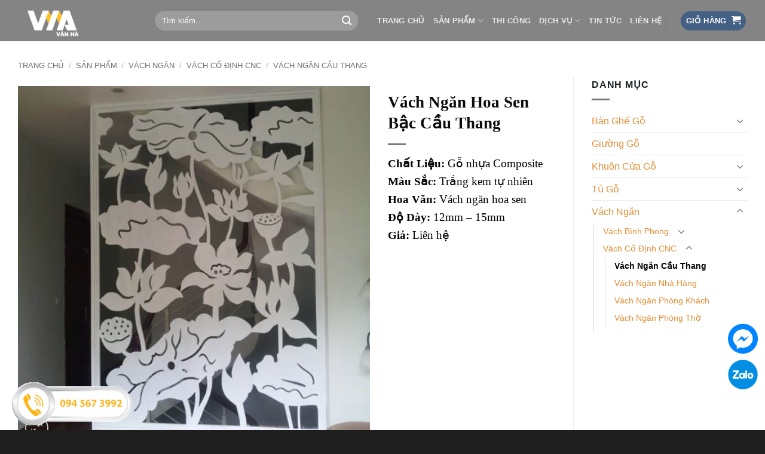

--- FILE ---
content_type: text/html; charset=UTF-8
request_url: https://dogovanha.com/san-pham/vach-ngan-hoa-sen-bac-cau-thang
body_size: 28172
content:
<!DOCTYPE html>
<!--[if IE 9 ]> <html lang="vi" prefix="og: https://ogp.me/ns#" class="ie9 loading-site no-js"> <![endif]-->
<!--[if IE 8 ]> <html lang="vi" prefix="og: https://ogp.me/ns#" class="ie8 loading-site no-js"> <![endif]-->
<!--[if (gte IE 9)|!(IE)]><!--><html lang="vi" prefix="og: https://ogp.me/ns#" class="loading-site no-js"> <!--<![endif]-->
<head>
	<!-- Google Tag Manager -->
<script>(function(w,d,s,l,i){w[l]=w[l]||[];w[l].push({'gtm.start':
new Date().getTime(),event:'gtm.js'});var f=d.getElementsByTagName(s)[0],
j=d.createElement(s),dl=l!='dataLayer'?'&l='+l:'';j.async=true;j.src=
'https://www.googletagmanager.com/gtm.js?id='+i+dl;f.parentNode.insertBefore(j,f);
})(window,document,'script','dataLayer','GTM-TVW4SHC');</script>
<!-- End Google Tag Manager -->
	<meta charset="UTF-8" />
	<link rel="profile" href="https://gmpg.org/xfn/11" />
	<link rel="pingback" href="https://dogovanha.com/xmlrpc.php" />

	<script>(function(html){html.className = html.className.replace(/\bno-js\b/,'js')})(document.documentElement);</script>
	<style>img:is([sizes="auto" i], [sizes^="auto," i]) { contain-intrinsic-size: 3000px 1500px }</style>
	<meta name="viewport" content="width=device-width, initial-scale=1" />
<!-- Tối ưu hóa công cụ tìm kiếm bởi Rank Math - https://rankmath.com/ -->
<title>Vách Ngăn Hoa Sen Bậc Cầu Thang - Đồ Gỗ Văn Hà - Đồ gỗ gia truyền chất lượng cao</title>
<meta name="description" content="Chất Liệu: Gỗ nhựa Composite Màu Sắc: Trắng kem tự nhiên Hoa Văn: Vách ngăn hoa sen Độ Dày: 12mm - 15mm Giá: Liên hệ"/>
<meta name="robots" content="index, follow, max-snippet:-1, max-video-preview:-1, max-image-preview:large"/>
<link rel="canonical" href="https://dogovanha.com/san-pham/vach-ngan-hoa-sen-bac-cau-thang" />
<meta property="og:locale" content="vi_VN" />
<meta property="og:type" content="product" />
<meta property="og:title" content="Vách Ngăn Hoa Sen Bậc Cầu Thang - Đồ Gỗ Văn Hà - Đồ gỗ gia truyền chất lượng cao" />
<meta property="og:description" content="Chất Liệu: Gỗ nhựa Composite Màu Sắc: Trắng kem tự nhiên Hoa Văn: Vách ngăn hoa sen Độ Dày: 12mm - 15mm Giá: Liên hệ" />
<meta property="og:url" content="https://dogovanha.com/san-pham/vach-ngan-hoa-sen-bac-cau-thang" />
<meta property="og:site_name" content="Đồ Gỗ Văn Hà - Đồ gỗ gia truyền chất lượng cao" />
<meta property="og:image" content="https://dogovanha.com/wp-content/uploads/2019/07/vach-ngan-hoa-sen-bac-cau-thang.jpg" />
<meta property="og:image:secure_url" content="https://dogovanha.com/wp-content/uploads/2019/07/vach-ngan-hoa-sen-bac-cau-thang.jpg" />
<meta property="og:image:width" content="720" />
<meta property="og:image:height" content="736" />
<meta property="og:image:alt" content="vach-ngan-hoa-sen-bac-cau-thang" />
<meta property="og:image:type" content="image/jpeg" />
<meta property="product:price:currency" content="VND" />
<meta property="product:availability" content="instock" />
<meta name="twitter:card" content="summary_large_image" />
<meta name="twitter:title" content="Vách Ngăn Hoa Sen Bậc Cầu Thang - Đồ Gỗ Văn Hà - Đồ gỗ gia truyền chất lượng cao" />
<meta name="twitter:description" content="Chất Liệu: Gỗ nhựa Composite Màu Sắc: Trắng kem tự nhiên Hoa Văn: Vách ngăn hoa sen Độ Dày: 12mm - 15mm Giá: Liên hệ" />
<meta name="twitter:image" content="https://dogovanha.com/wp-content/uploads/2019/07/vach-ngan-hoa-sen-bac-cau-thang.jpg" />
<meta name="twitter:label1" content="Giá" />
<meta name="twitter:data1" content="0&nbsp;&#8363;" />
<meta name="twitter:label2" content="Tình trạng sẵn có" />
<meta name="twitter:data2" content="Còn hàng" />
<script type="application/ld+json" class="rank-math-schema">{"@context":"https://schema.org","@graph":[{"@type":"Organization","@id":"https://dogovanha.com/#organization","name":"\u0110\u1ed3 G\u1ed7 V\u0103n H\u00e0 - \u0110\u1ed3 g\u1ed7 gia truy\u1ec1n ch\u1ea5t l\u01b0\u1ee3ng cao"},{"@type":"WebSite","@id":"https://dogovanha.com/#website","url":"https://dogovanha.com","name":"\u0110\u1ed3 G\u1ed7 V\u0103n H\u00e0 - \u0110\u1ed3 g\u1ed7 gia truy\u1ec1n ch\u1ea5t l\u01b0\u1ee3ng cao","publisher":{"@id":"https://dogovanha.com/#organization"},"inLanguage":"vi"},{"@type":"ImageObject","@id":"https://dogovanha.com/wp-content/uploads/2019/07/vach-ngan-hoa-sen-bac-cau-thang.jpg","url":"https://dogovanha.com/wp-content/uploads/2019/07/vach-ngan-hoa-sen-bac-cau-thang.jpg","width":"720","height":"736","caption":"vach-ngan-hoa-sen-bac-cau-thang","inLanguage":"vi"},{"@type":"ItemPage","@id":"https://dogovanha.com/san-pham/vach-ngan-hoa-sen-bac-cau-thang#webpage","url":"https://dogovanha.com/san-pham/vach-ngan-hoa-sen-bac-cau-thang","name":"V\u00e1ch Ng\u0103n Hoa Sen B\u1eadc C\u1ea7u Thang - \u0110\u1ed3 G\u1ed7 V\u0103n H\u00e0 - \u0110\u1ed3 g\u1ed7 gia truy\u1ec1n ch\u1ea5t l\u01b0\u1ee3ng cao","datePublished":"2019-07-22T09:28:53+07:00","dateModified":"2019-07-22T09:28:53+07:00","isPartOf":{"@id":"https://dogovanha.com/#website"},"primaryImageOfPage":{"@id":"https://dogovanha.com/wp-content/uploads/2019/07/vach-ngan-hoa-sen-bac-cau-thang.jpg"},"inLanguage":"vi"},{"@type":"Product","name":"V\u00e1ch Ng\u0103n Hoa Sen B\u1eadc C\u1ea7u Thang - \u0110\u1ed3 G\u1ed7 V\u0103n H\u00e0 - \u0110\u1ed3 g\u1ed7 gia truy\u1ec1n ch\u1ea5t l\u01b0\u1ee3ng cao","description":"Ch\u1ea5t Li\u1ec7u: G\u1ed7 nh\u1ef1a Composite M\u00e0u S\u1eafc: Tr\u1eafng kem t\u1ef1 nhi\u00ean Hoa V\u0103n: V\u00e1ch ng\u0103n hoa sen \u0110\u1ed9 D\u00e0y: 12mm - 15mm Gi\u00e1: Li\u00ean h\u1ec7","category":"V\u00e1ch Ng\u0103n &gt; V\u00e1ch C\u1ed1 \u0110\u1ecbnh CNC","mainEntityOfPage":{"@id":"https://dogovanha.com/san-pham/vach-ngan-hoa-sen-bac-cau-thang#webpage"},"image":[{"@type":"ImageObject","url":"https://dogovanha.com/wp-content/uploads/2019/07/vach-ngan-hoa-sen-bac-cau-thang.jpg","height":"736","width":"720"}],"@id":"https://dogovanha.com/san-pham/vach-ngan-hoa-sen-bac-cau-thang#richSnippet"}]}</script>
<!-- /Plugin SEO WordPress Rank Math -->

<link rel='prefetch' href='https://dogovanha.com/wp-content/themes/flatsome/assets/js/flatsome.js?ver=22889b626eb7ec03b5a4' />
<link rel='prefetch' href='https://dogovanha.com/wp-content/themes/flatsome/assets/js/chunk.slider.js?ver=3.20.1' />
<link rel='prefetch' href='https://dogovanha.com/wp-content/themes/flatsome/assets/js/chunk.popups.js?ver=3.20.1' />
<link rel='prefetch' href='https://dogovanha.com/wp-content/themes/flatsome/assets/js/chunk.tooltips.js?ver=3.20.1' />
<link rel='prefetch' href='https://dogovanha.com/wp-content/themes/flatsome/assets/js/woocommerce.js?ver=1c9be63d628ff7c3ff4c' />
<link rel="alternate" type="application/rss+xml" title="Dòng thông tin Đồ Gỗ Văn Hà - Đồ gỗ gia truyền chất lượng cao &raquo;" href="https://dogovanha.com/feed" />
<link rel="alternate" type="application/rss+xml" title="Đồ Gỗ Văn Hà - Đồ gỗ gia truyền chất lượng cao &raquo; Dòng bình luận" href="https://dogovanha.com/comments/feed" />
<link rel="alternate" type="application/rss+xml" title="Đồ Gỗ Văn Hà - Đồ gỗ gia truyền chất lượng cao &raquo; Vách Ngăn Hoa Sen Bậc Cầu Thang Dòng bình luận" href="https://dogovanha.com/san-pham/vach-ngan-hoa-sen-bac-cau-thang/feed" />
<script type="text/javascript">
/* <![CDATA[ */
window._wpemojiSettings = {"baseUrl":"https:\/\/s.w.org\/images\/core\/emoji\/16.0.1\/72x72\/","ext":".png","svgUrl":"https:\/\/s.w.org\/images\/core\/emoji\/16.0.1\/svg\/","svgExt":".svg","source":{"concatemoji":"https:\/\/dogovanha.com\/wp-includes\/js\/wp-emoji-release.min.js?ver=6.8.3"}};
/*! This file is auto-generated */
!function(s,n){var o,i,e;function c(e){try{var t={supportTests:e,timestamp:(new Date).valueOf()};sessionStorage.setItem(o,JSON.stringify(t))}catch(e){}}function p(e,t,n){e.clearRect(0,0,e.canvas.width,e.canvas.height),e.fillText(t,0,0);var t=new Uint32Array(e.getImageData(0,0,e.canvas.width,e.canvas.height).data),a=(e.clearRect(0,0,e.canvas.width,e.canvas.height),e.fillText(n,0,0),new Uint32Array(e.getImageData(0,0,e.canvas.width,e.canvas.height).data));return t.every(function(e,t){return e===a[t]})}function u(e,t){e.clearRect(0,0,e.canvas.width,e.canvas.height),e.fillText(t,0,0);for(var n=e.getImageData(16,16,1,1),a=0;a<n.data.length;a++)if(0!==n.data[a])return!1;return!0}function f(e,t,n,a){switch(t){case"flag":return n(e,"\ud83c\udff3\ufe0f\u200d\u26a7\ufe0f","\ud83c\udff3\ufe0f\u200b\u26a7\ufe0f")?!1:!n(e,"\ud83c\udde8\ud83c\uddf6","\ud83c\udde8\u200b\ud83c\uddf6")&&!n(e,"\ud83c\udff4\udb40\udc67\udb40\udc62\udb40\udc65\udb40\udc6e\udb40\udc67\udb40\udc7f","\ud83c\udff4\u200b\udb40\udc67\u200b\udb40\udc62\u200b\udb40\udc65\u200b\udb40\udc6e\u200b\udb40\udc67\u200b\udb40\udc7f");case"emoji":return!a(e,"\ud83e\udedf")}return!1}function g(e,t,n,a){var r="undefined"!=typeof WorkerGlobalScope&&self instanceof WorkerGlobalScope?new OffscreenCanvas(300,150):s.createElement("canvas"),o=r.getContext("2d",{willReadFrequently:!0}),i=(o.textBaseline="top",o.font="600 32px Arial",{});return e.forEach(function(e){i[e]=t(o,e,n,a)}),i}function t(e){var t=s.createElement("script");t.src=e,t.defer=!0,s.head.appendChild(t)}"undefined"!=typeof Promise&&(o="wpEmojiSettingsSupports",i=["flag","emoji"],n.supports={everything:!0,everythingExceptFlag:!0},e=new Promise(function(e){s.addEventListener("DOMContentLoaded",e,{once:!0})}),new Promise(function(t){var n=function(){try{var e=JSON.parse(sessionStorage.getItem(o));if("object"==typeof e&&"number"==typeof e.timestamp&&(new Date).valueOf()<e.timestamp+604800&&"object"==typeof e.supportTests)return e.supportTests}catch(e){}return null}();if(!n){if("undefined"!=typeof Worker&&"undefined"!=typeof OffscreenCanvas&&"undefined"!=typeof URL&&URL.createObjectURL&&"undefined"!=typeof Blob)try{var e="postMessage("+g.toString()+"("+[JSON.stringify(i),f.toString(),p.toString(),u.toString()].join(",")+"));",a=new Blob([e],{type:"text/javascript"}),r=new Worker(URL.createObjectURL(a),{name:"wpTestEmojiSupports"});return void(r.onmessage=function(e){c(n=e.data),r.terminate(),t(n)})}catch(e){}c(n=g(i,f,p,u))}t(n)}).then(function(e){for(var t in e)n.supports[t]=e[t],n.supports.everything=n.supports.everything&&n.supports[t],"flag"!==t&&(n.supports.everythingExceptFlag=n.supports.everythingExceptFlag&&n.supports[t]);n.supports.everythingExceptFlag=n.supports.everythingExceptFlag&&!n.supports.flag,n.DOMReady=!1,n.readyCallback=function(){n.DOMReady=!0}}).then(function(){return e}).then(function(){var e;n.supports.everything||(n.readyCallback(),(e=n.source||{}).concatemoji?t(e.concatemoji):e.wpemoji&&e.twemoji&&(t(e.twemoji),t(e.wpemoji)))}))}((window,document),window._wpemojiSettings);
/* ]]> */
</script>

<style id='wp-emoji-styles-inline-css' type='text/css'>

	img.wp-smiley, img.emoji {
		display: inline !important;
		border: none !important;
		box-shadow: none !important;
		height: 1em !important;
		width: 1em !important;
		margin: 0 0.07em !important;
		vertical-align: -0.1em !important;
		background: none !important;
		padding: 0 !important;
	}
</style>
<style id='wp-block-library-inline-css' type='text/css'>
:root{--wp-admin-theme-color:#007cba;--wp-admin-theme-color--rgb:0,124,186;--wp-admin-theme-color-darker-10:#006ba1;--wp-admin-theme-color-darker-10--rgb:0,107,161;--wp-admin-theme-color-darker-20:#005a87;--wp-admin-theme-color-darker-20--rgb:0,90,135;--wp-admin-border-width-focus:2px;--wp-block-synced-color:#7a00df;--wp-block-synced-color--rgb:122,0,223;--wp-bound-block-color:var(--wp-block-synced-color)}@media (min-resolution:192dpi){:root{--wp-admin-border-width-focus:1.5px}}.wp-element-button{cursor:pointer}:root{--wp--preset--font-size--normal:16px;--wp--preset--font-size--huge:42px}:root .has-very-light-gray-background-color{background-color:#eee}:root .has-very-dark-gray-background-color{background-color:#313131}:root .has-very-light-gray-color{color:#eee}:root .has-very-dark-gray-color{color:#313131}:root .has-vivid-green-cyan-to-vivid-cyan-blue-gradient-background{background:linear-gradient(135deg,#00d084,#0693e3)}:root .has-purple-crush-gradient-background{background:linear-gradient(135deg,#34e2e4,#4721fb 50%,#ab1dfe)}:root .has-hazy-dawn-gradient-background{background:linear-gradient(135deg,#faaca8,#dad0ec)}:root .has-subdued-olive-gradient-background{background:linear-gradient(135deg,#fafae1,#67a671)}:root .has-atomic-cream-gradient-background{background:linear-gradient(135deg,#fdd79a,#004a59)}:root .has-nightshade-gradient-background{background:linear-gradient(135deg,#330968,#31cdcf)}:root .has-midnight-gradient-background{background:linear-gradient(135deg,#020381,#2874fc)}.has-regular-font-size{font-size:1em}.has-larger-font-size{font-size:2.625em}.has-normal-font-size{font-size:var(--wp--preset--font-size--normal)}.has-huge-font-size{font-size:var(--wp--preset--font-size--huge)}.has-text-align-center{text-align:center}.has-text-align-left{text-align:left}.has-text-align-right{text-align:right}#end-resizable-editor-section{display:none}.aligncenter{clear:both}.items-justified-left{justify-content:flex-start}.items-justified-center{justify-content:center}.items-justified-right{justify-content:flex-end}.items-justified-space-between{justify-content:space-between}.screen-reader-text{border:0;clip-path:inset(50%);height:1px;margin:-1px;overflow:hidden;padding:0;position:absolute;width:1px;word-wrap:normal!important}.screen-reader-text:focus{background-color:#ddd;clip-path:none;color:#444;display:block;font-size:1em;height:auto;left:5px;line-height:normal;padding:15px 23px 14px;text-decoration:none;top:5px;width:auto;z-index:100000}html :where(.has-border-color){border-style:solid}html :where([style*=border-top-color]){border-top-style:solid}html :where([style*=border-right-color]){border-right-style:solid}html :where([style*=border-bottom-color]){border-bottom-style:solid}html :where([style*=border-left-color]){border-left-style:solid}html :where([style*=border-width]){border-style:solid}html :where([style*=border-top-width]){border-top-style:solid}html :where([style*=border-right-width]){border-right-style:solid}html :where([style*=border-bottom-width]){border-bottom-style:solid}html :where([style*=border-left-width]){border-left-style:solid}html :where(img[class*=wp-image-]){height:auto;max-width:100%}:where(figure){margin:0 0 1em}html :where(.is-position-sticky){--wp-admin--admin-bar--position-offset:var(--wp-admin--admin-bar--height,0px)}@media screen and (max-width:600px){html :where(.is-position-sticky){--wp-admin--admin-bar--position-offset:0px}}
</style>
<link rel='stylesheet' id='photoswipe-css' href='https://dogovanha.com/wp-content/plugins/woocommerce/assets/css/photoswipe/photoswipe.min.css?ver=10.1.2' type='text/css' media='all' />
<link rel='stylesheet' id='photoswipe-default-skin-css' href='https://dogovanha.com/wp-content/plugins/woocommerce/assets/css/photoswipe/default-skin/default-skin.min.css?ver=10.1.2' type='text/css' media='all' />
<style id='woocommerce-inline-inline-css' type='text/css'>
.woocommerce form .form-row .required { visibility: visible; }
</style>
<link rel='stylesheet' id='brands-styles-css' href='https://dogovanha.com/wp-content/plugins/woocommerce/assets/css/brands.css?ver=10.1.2' type='text/css' media='all' />
<link rel='stylesheet' id='flatsome-main-css' href='https://dogovanha.com/wp-content/themes/flatsome/assets/css/flatsome.css?ver=3.20.1' type='text/css' media='all' />
<style id='flatsome-main-inline-css' type='text/css'>
@font-face {
				font-family: "fl-icons";
				font-display: block;
				src: url(https://dogovanha.com/wp-content/themes/flatsome/assets/css/icons/fl-icons.eot?v=3.20.1);
				src:
					url(https://dogovanha.com/wp-content/themes/flatsome/assets/css/icons/fl-icons.eot#iefix?v=3.20.1) format("embedded-opentype"),
					url(https://dogovanha.com/wp-content/themes/flatsome/assets/css/icons/fl-icons.woff2?v=3.20.1) format("woff2"),
					url(https://dogovanha.com/wp-content/themes/flatsome/assets/css/icons/fl-icons.ttf?v=3.20.1) format("truetype"),
					url(https://dogovanha.com/wp-content/themes/flatsome/assets/css/icons/fl-icons.woff?v=3.20.1) format("woff"),
					url(https://dogovanha.com/wp-content/themes/flatsome/assets/css/icons/fl-icons.svg?v=3.20.1#fl-icons) format("svg");
			}
</style>
<link rel='stylesheet' id='flatsome-shop-css' href='https://dogovanha.com/wp-content/themes/flatsome/assets/css/flatsome-shop.css?ver=3.20.1' type='text/css' media='all' />
<link rel='stylesheet' id='flatsome-style-css' href='https://dogovanha.com/wp-content/themes/flatsome-child/style.css?ver=3.0' type='text/css' media='all' />
<script type="text/javascript" src="https://dogovanha.com/wp-includes/js/jquery/jquery.min.js?ver=3.7.1" id="jquery-core-js"></script>
<script type="text/javascript" src="https://dogovanha.com/wp-includes/js/jquery/jquery-migrate.min.js?ver=3.4.1" id="jquery-migrate-js"></script>
<script type="text/javascript" src="https://dogovanha.com/wp-content/plugins/woocommerce/assets/js/jquery-blockui/jquery.blockUI.min.js?ver=2.7.0-wc.10.1.2" id="jquery-blockui-js" data-wp-strategy="defer"></script>
<script type="text/javascript" id="wc-add-to-cart-js-extra">
/* <![CDATA[ */
var wc_add_to_cart_params = {"ajax_url":"\/wp-admin\/admin-ajax.php","wc_ajax_url":"\/?wc-ajax=%%endpoint%%","i18n_view_cart":"Xem gi\u1ecf h\u00e0ng","cart_url":"https:\/\/dogovanha.com\/gio-hang","is_cart":"","cart_redirect_after_add":"no"};
/* ]]> */
</script>
<script type="text/javascript" src="https://dogovanha.com/wp-content/plugins/woocommerce/assets/js/frontend/add-to-cart.min.js?ver=10.1.2" id="wc-add-to-cart-js" defer="defer" data-wp-strategy="defer"></script>
<script type="text/javascript" src="https://dogovanha.com/wp-content/plugins/woocommerce/assets/js/photoswipe/photoswipe.min.js?ver=4.1.1-wc.10.1.2" id="photoswipe-js" defer="defer" data-wp-strategy="defer"></script>
<script type="text/javascript" src="https://dogovanha.com/wp-content/plugins/woocommerce/assets/js/photoswipe/photoswipe-ui-default.min.js?ver=4.1.1-wc.10.1.2" id="photoswipe-ui-default-js" defer="defer" data-wp-strategy="defer"></script>
<script type="text/javascript" id="wc-single-product-js-extra">
/* <![CDATA[ */
var wc_single_product_params = {"i18n_required_rating_text":"Vui l\u00f2ng ch\u1ecdn m\u1ed9t m\u1ee9c \u0111\u00e1nh gi\u00e1","i18n_rating_options":["1 tr\u00ean 5 sao","2 tr\u00ean 5 sao","3 tr\u00ean 5 sao","4 tr\u00ean 5 sao","5 tr\u00ean 5 sao"],"i18n_product_gallery_trigger_text":"Xem th\u01b0 vi\u1ec7n \u1ea3nh to\u00e0n m\u00e0n h\u00ecnh","review_rating_required":"yes","flexslider":{"rtl":false,"animation":"slide","smoothHeight":true,"directionNav":false,"controlNav":"thumbnails","slideshow":false,"animationSpeed":500,"animationLoop":false,"allowOneSlide":false},"zoom_enabled":"","zoom_options":[],"photoswipe_enabled":"1","photoswipe_options":{"shareEl":false,"closeOnScroll":false,"history":false,"hideAnimationDuration":0,"showAnimationDuration":0},"flexslider_enabled":""};
/* ]]> */
</script>
<script type="text/javascript" src="https://dogovanha.com/wp-content/plugins/woocommerce/assets/js/frontend/single-product.min.js?ver=10.1.2" id="wc-single-product-js" defer="defer" data-wp-strategy="defer"></script>
<script type="text/javascript" src="https://dogovanha.com/wp-content/plugins/woocommerce/assets/js/js-cookie/js.cookie.min.js?ver=2.1.4-wc.10.1.2" id="js-cookie-js" data-wp-strategy="defer"></script>
<link rel="https://api.w.org/" href="https://dogovanha.com/wp-json/" /><link rel="alternate" title="JSON" type="application/json" href="https://dogovanha.com/wp-json/wp/v2/product/1367" /><link rel="EditURI" type="application/rsd+xml" title="RSD" href="https://dogovanha.com/xmlrpc.php?rsd" />
<meta name="generator" content="WordPress 6.8.3" />
<link rel='shortlink' href='https://dogovanha.com/?p=1367' />
<link rel="alternate" title="oNhúng (JSON)" type="application/json+oembed" href="https://dogovanha.com/wp-json/oembed/1.0/embed?url=https%3A%2F%2Fdogovanha.com%2Fsan-pham%2Fvach-ngan-hoa-sen-bac-cau-thang" />
<link rel="alternate" title="oNhúng (XML)" type="text/xml+oembed" href="https://dogovanha.com/wp-json/oembed/1.0/embed?url=https%3A%2F%2Fdogovanha.com%2Fsan-pham%2Fvach-ngan-hoa-sen-bac-cau-thang&#038;format=xml" />
	<noscript><style>.woocommerce-product-gallery{ opacity: 1 !important; }</style></noscript>
	<link rel="icon" href="https://dogovanha.com/wp-content/uploads/2018/04/cropped-site-icon-do-go-van-ha-32x32.png" sizes="32x32" />
<link rel="icon" href="https://dogovanha.com/wp-content/uploads/2018/04/cropped-site-icon-do-go-van-ha-192x192.png" sizes="192x192" />
<link rel="apple-touch-icon" href="https://dogovanha.com/wp-content/uploads/2018/04/cropped-site-icon-do-go-van-ha-180x180.png" />
<meta name="msapplication-TileImage" content="https://dogovanha.com/wp-content/uploads/2018/04/cropped-site-icon-do-go-van-ha-270x270.png" />
<style id="custom-css" type="text/css">:root {--primary-color: #446084;--fs-color-primary: #446084;--fs-color-secondary: #C05530;--fs-color-success: #627D47;--fs-color-alert: #b20000;--fs-color-base: #0A0A0A;--fs-experimental-link-color: #E58D34;--fs-experimental-link-color-hover: #111;}.tooltipster-base {--tooltip-color: #fff;--tooltip-bg-color: #000;}.off-canvas-right .mfp-content, .off-canvas-left .mfp-content {--drawer-width: 300px;}.off-canvas .mfp-content.off-canvas-cart {--drawer-width: 360px;}.container-width, .full-width .ubermenu-nav, .container, .row{max-width: 1250px}.row.row-collapse{max-width: 1220px}.row.row-small{max-width: 1242.5px}.row.row-large{max-width: 1280px}.header-main{height: 69px}#logo img{max-height: 69px}#logo{width:200px;}.header-top{min-height: 30px}.transparent .header-main{height: 90px}.transparent #logo img{max-height: 90px}.has-transparent + .page-title:first-of-type,.has-transparent + #main > .page-title,.has-transparent + #main > div > .page-title,.has-transparent + #main .page-header-wrapper:first-of-type .page-title{padding-top: 90px;}.header.show-on-scroll,.stuck .header-main{height:70px!important}.stuck #logo img{max-height: 70px!important}.search-form{ width: 92%;}.header-bg-color {background-color: #848484}.header-bottom {background-color: #f1f1f1}.header-main .nav > li > a{line-height: 16px }@media (max-width: 549px) {.header-main{height: 68px}#logo img{max-height: 68px}}.nav-dropdown-has-arrow.nav-dropdown-has-border li.has-dropdown:before{border-bottom-color: #FFFFFF;}.nav .nav-dropdown{border-color: #FFFFFF }.nav-dropdown{border-radius:15px}.nav-dropdown{font-size:100%}.nav-dropdown-has-arrow li.has-dropdown:after{border-bottom-color: #FFFFFF;}.nav .nav-dropdown{background-color: #FFFFFF}h1,h2,h3,h4,h5,h6,.heading-font{color: #0A0A0A;}.widget:where(:not(.widget_shopping_cart)) a{color: #636363;}.widget:where(:not(.widget_shopping_cart)) a:hover{color: #0A0A0A;}.widget .tagcloud a:hover{border-color: #0A0A0A; background-color: #0A0A0A;}.is-divider{background-color: #7A7A7A;}.has-equal-box-heights .box-image {padding-top: 100%;}.shop-page-title.featured-title .title-bg{ background-image: url(https://dogovanha.com/wp-content/uploads/2019/07/vach-ngan-hoa-sen-bac-cau-thang.jpg)!important;}@media screen and (min-width: 550px){.products .box-vertical .box-image{min-width: 247px!important;width: 247px!important;}}.footer-1{background-color: #ffffff}.footer-2{background-color: #757575}.absolute-footer, html{background-color: #1E1E1E}.page-title-small + main .product-container > .row{padding-top:0;}button[name='update_cart'] { display: none; }.nav-vertical-fly-out > li + li {border-top-width: 1px; border-top-style: solid;}.label-new.menu-item > a:after{content:"Mới";}.label-hot.menu-item > a:after{content:"Nổi bật";}.label-sale.menu-item > a:after{content:"Giảm giá";}.label-popular.menu-item > a:after{content:"Phổ biến";}</style><style id="kirki-inline-styles"></style><script async src="https://pagead2.googlesyndication.com/pagead/js/adsbygoogle.js?client=ca-pub-2851224057481729"
     crossorigin="anonymous"></script>
</head>

<body data-rsssl=1 class="wp-singular product-template-default single single-product postid-1367 wp-theme-flatsome wp-child-theme-flatsome-child theme-flatsome woocommerce woocommerce-page woocommerce-no-js lightbox nav-dropdown-has-arrow nav-dropdown-has-shadow nav-dropdown-has-border">


<a class="skip-link screen-reader-text" href="#main">Bỏ qua nội dung</a>

<div id="wrapper">

	
	<header id="header" class="header has-sticky sticky-jump">
		<div class="header-wrapper">
			<div id="masthead" class="header-main nav-dark">
      <div class="header-inner flex-row container logo-left medium-logo-center" role="navigation">

          <!-- Logo -->
          <div id="logo" class="flex-col logo">
            
<!-- Header logo -->
<a href="https://dogovanha.com/" title="Đồ Gỗ Văn Hà &#8211; Đồ gỗ gia truyền chất lượng cao" rel="home">
		<img width="500" height="298" src="https://dogovanha.com/wp-content/uploads/2018/04/logo-do-go-vanha.png" class="header_logo header-logo" alt="Đồ Gỗ Văn Hà &#8211; Đồ gỗ gia truyền chất lượng cao"/><img  width="500" height="298" src="https://dogovanha.com/wp-content/uploads/2018/04/logo-do-go-vanha.png" class="header-logo-dark" alt="Đồ Gỗ Văn Hà &#8211; Đồ gỗ gia truyền chất lượng cao"/></a>
<p class="logo-tagline"></p>          </div>

          <!-- Mobile Left Elements -->
          <div class="flex-col show-for-medium flex-left">
            <ul class="mobile-nav nav nav-left ">
              <li class="nav-icon has-icon">
	<div class="header-button">		<a href="#" class="icon button round is-outline is-small" data-open="#main-menu" data-pos="left" data-bg="main-menu-overlay" role="button" aria-label="Menu" aria-controls="main-menu" aria-expanded="false" aria-haspopup="dialog" data-flatsome-role-button>
			<i class="icon-menu" aria-hidden="true"></i>					</a>
	 </div> </li>
            </ul>
          </div>

          <!-- Left Elements -->
          <div class="flex-col hide-for-medium flex-left
            flex-grow">
            <ul class="header-nav header-nav-main nav nav-left  nav-uppercase" >
              <li class="header-search-form search-form html relative has-icon">
	<div class="header-search-form-wrapper">
		<div class="searchform-wrapper ux-search-box relative form-flat is-normal"><form role="search" method="get" class="searchform" action="https://dogovanha.com/">
	<div class="flex-row relative">
						<div class="flex-col flex-grow">
			<label class="screen-reader-text" for="woocommerce-product-search-field-0">Tìm kiếm:</label>
			<input type="search" id="woocommerce-product-search-field-0" class="search-field mb-0" placeholder="Tìm kiếm&hellip;" value="" name="s" />
			<input type="hidden" name="post_type" value="product" />
					</div>
		<div class="flex-col">
			<button type="submit" value="Tìm kiếm" class="ux-search-submit submit-button secondary button  icon mb-0" aria-label="Gửi">
				<i class="icon-search" aria-hidden="true"></i>			</button>
		</div>
	</div>
	<div class="live-search-results text-left z-top"></div>
</form>
</div>	</div>
</li>
            </ul>
          </div>

          <!-- Right Elements -->
          <div class="flex-col hide-for-medium flex-right">
            <ul class="header-nav header-nav-main nav nav-right  nav-uppercase">
              <li id="menu-item-369" class="menu-item menu-item-type-post_type menu-item-object-page menu-item-home menu-item-369 menu-item-design-default"><a href="https://dogovanha.com/" class="nav-top-link">Trang Chủ</a></li>
<li id="menu-item-229" class="menu-item menu-item-type-post_type menu-item-object-page menu-item-has-children current_page_parent menu-item-229 menu-item-design-default has-dropdown"><a href="https://dogovanha.com/san-pham" class="nav-top-link" aria-expanded="false" aria-haspopup="menu">Sản Phẩm<i class="icon-angle-down" aria-hidden="true"></i></a>
<ul class="sub-menu nav-dropdown nav-dropdown-bold dropdown-uppercase">
	<li id="menu-item-1973" class="menu-item menu-item-type-taxonomy menu-item-object-product_cat menu-item-1973"><a href="https://dogovanha.com/danh-muc/khuon-cua-go-tu-nhien">Khuôn Cửa Gỗ</a></li>
	<li id="menu-item-1974" class="menu-item menu-item-type-taxonomy menu-item-object-product_cat menu-item-1974"><a href="https://dogovanha.com/danh-muc/tu-go">Tủ Gỗ</a></li>
	<li id="menu-item-1972" class="menu-item menu-item-type-taxonomy menu-item-object-product_cat menu-item-1972"><a href="https://dogovanha.com/danh-muc/giuong-go">Giường Gỗ</a></li>
	<li id="menu-item-1971" class="menu-item menu-item-type-taxonomy menu-item-object-product_cat menu-item-1971"><a href="https://dogovanha.com/danh-muc/ban-ghe-go">Bàn Ghế Gỗ</a></li>
	<li id="menu-item-1099" class="menu-item menu-item-type-post_type menu-item-object-page menu-item-1099"><a href="https://dogovanha.com/vach-ngan-phong-cnc">Vách Ngăn CNC</a></li>
</ul>
</li>
<li id="menu-item-480" class="menu-item menu-item-type-taxonomy menu-item-object-category menu-item-480 menu-item-design-default"><a href="https://dogovanha.com/category/thi-cong" class="nav-top-link">Thi Công</a></li>
<li id="menu-item-2004" class="menu-item menu-item-type-custom menu-item-object-custom menu-item-has-children menu-item-2004 menu-item-design-default has-dropdown"><a href="#" class="nav-top-link" aria-expanded="false" aria-haspopup="menu">Dịch Vụ<i class="icon-angle-down" aria-hidden="true"></i></a>
<ul class="sub-menu nav-dropdown nav-dropdown-bold dropdown-uppercase">
	<li id="menu-item-2005" class="menu-item menu-item-type-post_type menu-item-object-page menu-item-2005"><a href="https://dogovanha.com/sua-chua-do-go-tai-nha">Sửa Chữa Đỗ Gỗ</a></li>
</ul>
</li>
<li id="menu-item-482" class="menu-item menu-item-type-taxonomy menu-item-object-category menu-item-482 menu-item-design-default"><a href="https://dogovanha.com/category/tin-tuc" class="nav-top-link">Tin Tức</a></li>
<li id="menu-item-377" class="menu-item menu-item-type-post_type menu-item-object-page menu-item-377 menu-item-design-default"><a href="https://dogovanha.com/lien-he" class="nav-top-link">Liên Hệ</a></li>
<li class="header-divider"></li><li class="cart-item has-icon has-dropdown">
<div class="header-button">
<a href="https://dogovanha.com/gio-hang" class="header-cart-link nav-top-link icon primary button circle is-small" title="Giỏ hàng" aria-label="Xem giỏ hàng" aria-expanded="false" aria-haspopup="true" role="button" data-flatsome-role-button>

<span class="header-cart-title">
   Giỏ hàng     </span>

    <i class="icon-shopping-cart" aria-hidden="true" data-icon-label="0"></i>  </a>
</div>
 <ul class="nav-dropdown nav-dropdown-bold dropdown-uppercase">
    <li class="html widget_shopping_cart">
      <div class="widget_shopping_cart_content">
        

	<div class="ux-mini-cart-empty flex flex-row-col text-center pt pb">
				<div class="ux-mini-cart-empty-icon">
			<svg aria-hidden="true" xmlns="http://www.w3.org/2000/svg" viewBox="0 0 17 19" style="opacity:.1;height:80px;">
				<path d="M8.5 0C6.7 0 5.3 1.2 5.3 2.7v2H2.1c-.3 0-.6.3-.7.7L0 18.2c0 .4.2.8.6.8h15.7c.4 0 .7-.3.7-.7v-.1L15.6 5.4c0-.3-.3-.6-.7-.6h-3.2v-2c0-1.6-1.4-2.8-3.2-2.8zM6.7 2.7c0-.8.8-1.4 1.8-1.4s1.8.6 1.8 1.4v2H6.7v-2zm7.5 3.4 1.3 11.5h-14L2.8 6.1h2.5v1.4c0 .4.3.7.7.7.4 0 .7-.3.7-.7V6.1h3.5v1.4c0 .4.3.7.7.7s.7-.3.7-.7V6.1h2.6z" fill-rule="evenodd" clip-rule="evenodd" fill="currentColor"></path>
			</svg>
		</div>
				<p class="woocommerce-mini-cart__empty-message empty">Chưa có sản phẩm trong giỏ hàng.</p>
					<p class="return-to-shop">
				<a class="button primary wc-backward" href="https://dogovanha.com/san-pham">
					Quay trở lại cửa hàng				</a>
			</p>
				</div>


      </div>
    </li>
     </ul>

</li>
            </ul>
          </div>

          <!-- Mobile Right Elements -->
          <div class="flex-col show-for-medium flex-right">
            <ul class="mobile-nav nav nav-right ">
              <li class="cart-item has-icon">

<div class="header-button">
		<a href="https://dogovanha.com/gio-hang" class="header-cart-link nav-top-link icon primary button circle is-small off-canvas-toggle" title="Giỏ hàng" aria-label="Xem giỏ hàng" aria-expanded="false" aria-haspopup="dialog" role="button" data-open="#cart-popup" data-class="off-canvas-cart" data-pos="right" aria-controls="cart-popup" data-flatsome-role-button>

  	<i class="icon-shopping-cart" aria-hidden="true" data-icon-label="0"></i>  </a>
</div>

  <!-- Cart Sidebar Popup -->
  <div id="cart-popup" class="mfp-hide">
  <div class="cart-popup-inner inner-padding cart-popup-inner--sticky">
      <div class="cart-popup-title text-center">
          <span class="heading-font uppercase">Giỏ hàng</span>
          <div class="is-divider"></div>
      </div>
	  <div class="widget_shopping_cart">
		  <div class="widget_shopping_cart_content">
			  

	<div class="ux-mini-cart-empty flex flex-row-col text-center pt pb">
				<div class="ux-mini-cart-empty-icon">
			<svg aria-hidden="true" xmlns="http://www.w3.org/2000/svg" viewBox="0 0 17 19" style="opacity:.1;height:80px;">
				<path d="M8.5 0C6.7 0 5.3 1.2 5.3 2.7v2H2.1c-.3 0-.6.3-.7.7L0 18.2c0 .4.2.8.6.8h15.7c.4 0 .7-.3.7-.7v-.1L15.6 5.4c0-.3-.3-.6-.7-.6h-3.2v-2c0-1.6-1.4-2.8-3.2-2.8zM6.7 2.7c0-.8.8-1.4 1.8-1.4s1.8.6 1.8 1.4v2H6.7v-2zm7.5 3.4 1.3 11.5h-14L2.8 6.1h2.5v1.4c0 .4.3.7.7.7.4 0 .7-.3.7-.7V6.1h3.5v1.4c0 .4.3.7.7.7s.7-.3.7-.7V6.1h2.6z" fill-rule="evenodd" clip-rule="evenodd" fill="currentColor"></path>
			</svg>
		</div>
				<p class="woocommerce-mini-cart__empty-message empty">Chưa có sản phẩm trong giỏ hàng.</p>
					<p class="return-to-shop">
				<a class="button primary wc-backward" href="https://dogovanha.com/san-pham">
					Quay trở lại cửa hàng				</a>
			</p>
				</div>


		  </div>
	  </div>
               </div>
  </div>

</li>
            </ul>
          </div>

      </div>

            <div class="container"><div class="top-divider full-width"></div></div>
      </div>

<div class="header-bg-container fill"><div class="header-bg-image fill"></div><div class="header-bg-color fill"></div></div>		</div>
	</header>

	<div class="page-title shop-page-title product-page-title">
	<div class="page-title-inner flex-row medium-flex-wrap container">
	  <div class="flex-col flex-grow medium-text-center">
	  		<div class="is-small">
	<nav class="woocommerce-breadcrumb breadcrumbs uppercase" aria-label="Breadcrumb"><a href="https://dogovanha.com">Trang chủ</a> <span class="divider">&#47;</span> <a href="https://dogovanha.com/san-pham">Sản Phẩm</a> <span class="divider">&#47;</span> <a href="https://dogovanha.com/danh-muc/vach-ngan">Vách Ngăn</a> <span class="divider">&#47;</span> <a href="https://dogovanha.com/danh-muc/vach-ngan/vach-co-dinh">Vách Cố Định CNC</a> <span class="divider">&#47;</span> <a href="https://dogovanha.com/danh-muc/vach-ngan/vach-co-dinh/vach-ngan-cau-thang">Vách Ngăn Cầu Thang</a></nav></div>
	  </div>

	   <div class="flex-col medium-text-center">
		   		   </div>
	</div>
</div>

	<main id="main" class="">

	<div class="shop-container">

		
			<div class="container">
	<div class="woocommerce-notices-wrapper"></div></div>
<div id="product-1367" class="product type-product post-1367 status-publish first instock product_cat-vach-co-dinh product_cat-vach-ngan-cau-thang has-post-thumbnail shipping-taxable product-type-simple">
	<div class="row content-row row-divided row-large row-reverse">
	<div id="product-sidebar" class="col large-3 hide-for-medium shop-sidebar ">
		<aside id="woocommerce_product_categories-25" class="widget woocommerce widget_product_categories"><span class="widget-title shop-sidebar">Danh mục</span><div class="is-divider small"></div><ul class="product-categories"><li class="cat-item cat-item-98 cat-parent"><a href="https://dogovanha.com/danh-muc/ban-ghe-go">Bàn Ghế Gỗ</a><ul class='children'>
<li class="cat-item cat-item-99"><a href="https://dogovanha.com/danh-muc/ban-ghe-go/ban-may-tinh">Bàn Máy Tính</a></li>
</ul>
</li>
<li class="cat-item cat-item-88"><a href="https://dogovanha.com/danh-muc/giuong-go">Giường Gỗ</a></li>
<li class="cat-item cat-item-87 cat-parent"><a href="https://dogovanha.com/danh-muc/khuon-cua-go-tu-nhien">Khuôn Cửa Gỗ</a><ul class='children'>
<li class="cat-item cat-item-90"><a href="https://dogovanha.com/danh-muc/khuon-cua-go-tu-nhien/1-canh">Khuôn Cửa Gỗ 1 Cánh</a></li>
<li class="cat-item cat-item-91"><a href="https://dogovanha.com/danh-muc/khuon-cua-go-tu-nhien/1-canh-2-phu">Khuôn Cửa Gỗ 1 Cánh 2 Phụ</a></li>
<li class="cat-item cat-item-92"><a href="https://dogovanha.com/danh-muc/khuon-cua-go-tu-nhien/2-canh">Khuôn Cửa Gỗ 2 Cánh</a></li>
<li class="cat-item cat-item-94"><a href="https://dogovanha.com/danh-muc/khuon-cua-go-tu-nhien/4-canh">Khuôn Cửa Gỗ 4 Cánh</a></li>
</ul>
</li>
<li class="cat-item cat-item-89 cat-parent"><a href="https://dogovanha.com/danh-muc/tu-go">Tủ Gỗ</a><ul class='children'>
<li class="cat-item cat-item-106"><a href="https://dogovanha.com/danh-muc/tu-go/tu-bep">Tủ Bếp</a></li>
</ul>
</li>
<li class="cat-item cat-item-107 cat-parent current-cat-parent"><a href="https://dogovanha.com/danh-muc/vach-ngan">Vách Ngăn</a><ul class='children'>
<li class="cat-item cat-item-108 cat-parent"><a href="https://dogovanha.com/danh-muc/vach-ngan/vach-binh-phong">Vách Bình Phong</a>	<ul class='children'>
<li class="cat-item cat-item-112"><a href="https://dogovanha.com/danh-muc/vach-ngan/vach-binh-phong/binh-phong-ke-ben">Bình Phong Kệ Bên</a></li>
<li class="cat-item cat-item-111"><a href="https://dogovanha.com/danh-muc/vach-ngan/vach-binh-phong/binh-phong-ke-tam-giac">Bình Phong Kệ Tam Giác</a></li>
<li class="cat-item cat-item-110"><a href="https://dogovanha.com/danh-muc/vach-ngan/vach-binh-phong/tam-binh-phong-cnc">Tấm Bình Phong CNC</a></li>
	</ul>
</li>
<li class="cat-item cat-item-109 cat-parent current-cat-parent"><a href="https://dogovanha.com/danh-muc/vach-ngan/vach-co-dinh">Vách Cố Định CNC</a>	<ul class='children'>
<li class="cat-item cat-item-115 current-cat"><a href="https://dogovanha.com/danh-muc/vach-ngan/vach-co-dinh/vach-ngan-cau-thang">Vách Ngăn Cầu Thang</a></li>
<li class="cat-item cat-item-116"><a href="https://dogovanha.com/danh-muc/vach-ngan/vach-co-dinh/vach-ngan-nha-hang">Vách Ngăn Nhà Hàng</a></li>
<li class="cat-item cat-item-113"><a href="https://dogovanha.com/danh-muc/vach-ngan/vach-co-dinh/vach-ngan-phong-khach">Vách Ngăn Phòng Khách</a></li>
<li class="cat-item cat-item-114"><a href="https://dogovanha.com/danh-muc/vach-ngan/vach-co-dinh/vach-ngan-phong-tho">Vách Ngăn Phòng Thờ</a></li>
	</ul>
</li>
</ul>
</li>
</ul></aside>	</div>

	<div class="col large-9">
		<div class="product-main">
		<div class="row">
			<div class="product-gallery col large-8">
								
<div class="product-images relative mb-half has-hover woocommerce-product-gallery woocommerce-product-gallery--with-images woocommerce-product-gallery--columns-4 images" data-columns="4">

  <div class="badge-container is-larger absolute left top z-1">

</div>

  <div class="image-tools absolute top show-on-hover right z-3">
      </div>

  <div class="woocommerce-product-gallery__wrapper product-gallery-slider slider slider-nav-small mb-half"
        data-flickity-options='{
                "cellAlign": "center",
                "wrapAround": true,
                "autoPlay": false,
                "prevNextButtons":true,
                "adaptiveHeight": true,
                "imagesLoaded": true,
                "lazyLoad": 1,
                "dragThreshold" : 15,
                "pageDots": false,
                "rightToLeft": false       }'>
    <div data-thumb="https://dogovanha.com/wp-content/uploads/2019/07/vach-ngan-hoa-sen-bac-cau-thang-100x100.jpg" data-thumb-alt="vach-ngan-hoa-sen-bac-cau-thang" data-thumb-srcset="https://dogovanha.com/wp-content/uploads/2019/07/vach-ngan-hoa-sen-bac-cau-thang-100x100.jpg 100w, https://dogovanha.com/wp-content/uploads/2019/07/vach-ngan-hoa-sen-bac-cau-thang-247x247.jpg 247w, https://dogovanha.com/wp-content/uploads/2019/07/vach-ngan-hoa-sen-bac-cau-thang-280x280.jpg 280w, https://dogovanha.com/wp-content/uploads/2019/07/vach-ngan-hoa-sen-bac-cau-thang-20x20.jpg 20w, https://dogovanha.com/wp-content/uploads/2019/07/vach-ngan-hoa-sen-bac-cau-thang-300x300.jpg 300w"  data-thumb-sizes="(max-width: 100px) 100vw, 100px" class="woocommerce-product-gallery__image slide first"><a href="https://dogovanha.com/wp-content/uploads/2019/07/vach-ngan-hoa-sen-bac-cau-thang.jpg"><img width="510" height="521" src="https://dogovanha.com/wp-content/uploads/2019/07/vach-ngan-hoa-sen-bac-cau-thang-510x521.jpg" class="wp-post-image ux-skip-lazy" alt="vach-ngan-hoa-sen-bac-cau-thang" data-caption="" data-src="https://dogovanha.com/wp-content/uploads/2019/07/vach-ngan-hoa-sen-bac-cau-thang.jpg" data-large_image="https://dogovanha.com/wp-content/uploads/2019/07/vach-ngan-hoa-sen-bac-cau-thang.jpg" data-large_image_width="720" data-large_image_height="736" decoding="async" fetchpriority="high" srcset="https://dogovanha.com/wp-content/uploads/2019/07/vach-ngan-hoa-sen-bac-cau-thang-510x521.jpg 510w, https://dogovanha.com/wp-content/uploads/2019/07/vach-ngan-hoa-sen-bac-cau-thang-391x400.jpg 391w, https://dogovanha.com/wp-content/uploads/2019/07/vach-ngan-hoa-sen-bac-cau-thang-20x20.jpg 20w, https://dogovanha.com/wp-content/uploads/2019/07/vach-ngan-hoa-sen-bac-cau-thang-600x613.jpg 600w, https://dogovanha.com/wp-content/uploads/2019/07/vach-ngan-hoa-sen-bac-cau-thang.jpg 720w" sizes="(max-width: 510px) 100vw, 510px" /></a></div>  </div>

  <div class="image-tools absolute bottom left z-3">
    <a role="button" href="#product-zoom" class="zoom-button button is-outline circle icon tooltip hide-for-small" title="Phóng to" aria-label="Phóng to" data-flatsome-role-button><i class="icon-expand" aria-hidden="true"></i></a>  </div>
</div>

							</div>

			<div class="product-info summary entry-summary col col-fit product-summary text-left form-flat">
				<h1 class="product-title product_title entry-title">
	Vách Ngăn Hoa Sen Bậc Cầu Thang</h1>

	<div class="is-divider small"></div>
<div class="price-wrapper">
	<p class="price product-page-price ">
  </p>
</div>
<div class="product-short-description">
	<p><span style="font-family: 'times new roman', times, serif; font-size: 120%; color: #000000;"><strong>Chất Liệu:</strong> Gỗ nhựa Composite</span><br />
<span style="font-family: 'times new roman', times, serif; font-size: 120%; color: #000000;"><strong>Màu Sắc:</strong> Trắng kem tự nhiên</span><br />
<span style="font-family: 'times new roman', times, serif; font-size: 120%; color: #000000;"><strong>Hoa Văn:</strong> Vách ngăn hoa sen</span><br />
<span style="font-family: 'times new roman', times, serif; font-size: 120%; color: #000000;"><strong>Độ Dày:</strong> 12mm &#8211; 15mm</span><br />
<span style="font-family: 'times new roman', times, serif; font-size: 120%; color: #000000;"><strong>Giá:</strong> Liên hệ</span></p>
</div>
<!---
<div class="row row-small chat-facebook" id="row-80605972">

<div class="col medium-6 small-12 large-6"><div class="col-inner">

<a rel="noopener noreferrer" href="https://www.facebook.com/vanhadogo/" target="_blank" class="button primary expand" style="border-radius:4px;">
  <i class="icon-facebook"></i>  <span>CHAT FACEBOOK</span>
  </a>



</div></div>
<div class="col medium-6 small-12 large-6"><div class="col-inner">

<a rel="noopener noreferrer" href="tel:+84945673992" target="_blank" class="button alert expand" style="border-radius:4px;">
  <i class="icon-phone"></i>  <span>HOTLINE: 0945673992</span>
  </a>



</div></div>


<style scope="scope">
.button span {
    display: inline-block;
    line-height: 1.6;
    font-size: 12px;
}
</style>
</div> --->
			</div>
		</div>
		</div>
		<div class="product-footer">
			
	<div class="woocommerce-tabs wc-tabs-wrapper container tabbed-content">
		<ul class="tabs wc-tabs product-tabs small-nav-collapse nav nav-uppercase nav-tabs nav-normal nav-left" role="tablist">
							<li role="presentation" class="reviews_tab active" id="tab-title-reviews">
					<a href="#tab-reviews" role="tab" aria-selected="true" aria-controls="tab-reviews">
						Đánh giá (0)					</a>
				</li>
									</ul>
		<div class="tab-panels">
							<div class="woocommerce-Tabs-panel woocommerce-Tabs-panel--reviews panel entry-content active" id="tab-reviews" role="tabpanel" aria-labelledby="tab-title-reviews">
										<div id="reviews" class="woocommerce-Reviews row">
	<div id="comments" class="col large-12">
		<h3 class="woocommerce-Reviews-title normal">
			Đánh giá		</h3>

					<p class="woocommerce-noreviews">Chưa có đánh giá nào.</p>
			</div>

			<div id="review_form_wrapper" class="large-12 col">
			<div id="review_form" class="col-inner">
				<div class="review-form-inner has-border">
					<div id="respond" class="comment-respond">
		<h3 id="reply-title" class="comment-reply-title" role="heading" aria-level="3">Hãy là người đầu tiên nhận xét &ldquo;Vách Ngăn Hoa Sen Bậc Cầu Thang&rdquo; <small><a rel="nofollow" id="cancel-comment-reply-link" href="/san-pham/vach-ngan-hoa-sen-bac-cau-thang#respond" style="display:none;">Hủy</a></small></h3><form action="https://dogovanha.com/wp-comments-post.php" method="post" id="commentform" class="comment-form"><div class="comment-form-rating"><label for="rating" id="comment-form-rating-label">Đánh giá của bạn&nbsp;<span class="required">*</span></label><select name="rating" id="rating" required>
						<option value="">Xếp hạng&hellip;</option>
						<option value="5">Rất tốt</option>
						<option value="4">Tốt</option>
						<option value="3">Trung bình</option>
						<option value="2">Không tệ</option>
						<option value="1">Rất tệ</option>
					</select></div><p class="comment-form-comment"><label for="comment">Đánh giá của bạn&nbsp;<span class="required">*</span></label><textarea id="comment" name="comment" cols="45" rows="8" required></textarea></p><p class="comment-form-author"><label for="author">Tên&nbsp;<span class="required">*</span></label><input id="author" name="author" type="text" autocomplete="name" value="" size="30" required /></p>
<p class="comment-form-email"><label for="email">Email&nbsp;<span class="required">*</span></label><input id="email" name="email" type="email" autocomplete="email" value="" size="30" required /></p>
<p class="form-submit"><input name="submit" type="submit" id="submit" class="submit" value="Gửi đi" /> <input type='hidden' name='comment_post_ID' value='1367' id='comment_post_ID' />
<input type='hidden' name='comment_parent' id='comment_parent' value='0' />
</p></form>	</div><!-- #respond -->
					</div>
			</div>
		</div>

	
</div>
				</div>
							
					</div>
	</div>


	<div class="related related-products-wrapper product-section">
		
					<h3 class="product-section-title container-width product-section-title-related pt-half pb-half uppercase">
				Sản phẩm tương tự			</h3>
		
		
  
    <div class="row has-equal-box-heights large-columns-4 medium-columns-3 small-columns-2 row-small slider row-slider slider-nav-reveal slider-nav-push"  data-flickity-options='{&quot;imagesLoaded&quot;: true, &quot;groupCells&quot;: &quot;100%&quot;, &quot;dragThreshold&quot; : 5, &quot;cellAlign&quot;: &quot;left&quot;,&quot;wrapAround&quot;: true,&quot;prevNextButtons&quot;: true,&quot;percentPosition&quot;: true,&quot;pageDots&quot;: false, &quot;rightToLeft&quot;: false, &quot;autoPlay&quot; : false}' >

  
		<div class="product-small col has-hover product type-product post-1107 status-publish instock product_cat-vach-co-dinh has-post-thumbnail shipping-taxable product-type-simple">
	<div class="col-inner">
	
<div class="badge-container absolute left top z-1">

</div>
	<div class="product-small box ">
		<div class="box-image">
			<div class="image-fade_in_back">
				<a href="https://dogovanha.com/san-pham/vach-ngan-cnc-co-dinh-hoa-choi">
					<img width="247" height="247" src="https://dogovanha.com/wp-content/uploads/2018/09/vach-ngan-cnc-phong-khach-hoa-day-247x247.jpg" class="attachment-woocommerce_thumbnail size-woocommerce_thumbnail" alt="vach-ngan-cnc-phong-khach-hoa-day" decoding="async" srcset="https://dogovanha.com/wp-content/uploads/2018/09/vach-ngan-cnc-phong-khach-hoa-day-247x247.jpg 247w, https://dogovanha.com/wp-content/uploads/2018/09/vach-ngan-cnc-phong-khach-hoa-day-100x100.jpg 100w, https://dogovanha.com/wp-content/uploads/2018/09/vach-ngan-cnc-phong-khach-hoa-day-510x510.jpg 510w, https://dogovanha.com/wp-content/uploads/2018/09/vach-ngan-cnc-phong-khach-hoa-day-280x280.jpg 280w, https://dogovanha.com/wp-content/uploads/2018/09/vach-ngan-cnc-phong-khach-hoa-day-400x400.jpg 400w, https://dogovanha.com/wp-content/uploads/2018/09/vach-ngan-cnc-phong-khach-hoa-day-768x768.jpg 768w, https://dogovanha.com/wp-content/uploads/2018/09/vach-ngan-cnc-phong-khach-hoa-day.jpg 800w, https://dogovanha.com/wp-content/uploads/2018/09/vach-ngan-cnc-phong-khach-hoa-day-20x20.jpg 20w, https://dogovanha.com/wp-content/uploads/2018/09/vach-ngan-cnc-phong-khach-hoa-day-300x300.jpg 300w, https://dogovanha.com/wp-content/uploads/2018/09/vach-ngan-cnc-phong-khach-hoa-day-600x600.jpg 600w" sizes="(max-width: 247px) 100vw, 247px" />				</a>
			</div>
			<div class="image-tools is-small top right show-on-hover">
							</div>
			<div class="image-tools is-small hide-for-small bottom left show-on-hover">
							</div>
			<div class="image-tools grid-tools text-center hide-for-small bottom hover-slide-in show-on-hover">
							</div>
					</div>

		<div class="box-text box-text-products text-center grid-style-2">
			<div class="title-wrapper"><p class="name product-title woocommerce-loop-product__title"><a href="https://dogovanha.com/san-pham/vach-ngan-cnc-co-dinh-hoa-choi" class="woocommerce-LoopProduct-link woocommerce-loop-product__link">Vách Ngăn CNC Cố Định Hoa Chồi</a></p></div><div class="price-wrapper"><div class="star-rating star-rating--inline" role="img" aria-label="Được xếp hạng 5 5 sao"><span style="width:100%">Được xếp hạng <strong class="rating">5</strong> 5 sao</span></div>
</div>		</div>
	</div>
		</div>
</div><div class="product-small col has-hover product type-product post-1119 status-publish instock product_cat-vach-co-dinh has-post-thumbnail shipping-taxable product-type-simple">
	<div class="col-inner">
	
<div class="badge-container absolute left top z-1">

</div>
	<div class="product-small box ">
		<div class="box-image">
			<div class="image-fade_in_back">
				<a href="https://dogovanha.com/san-pham/vach-ngan-cnc-co-dinh-hinh-elip">
					<img width="247" height="247" src="https://dogovanha.com/wp-content/uploads/2018/09/vach-ngan-co-dinh-hinh-elip-1-247x247.jpg" class="attachment-woocommerce_thumbnail size-woocommerce_thumbnail" alt="vach-ngan-co-dinh-hinh-elip-1" decoding="async" srcset="https://dogovanha.com/wp-content/uploads/2018/09/vach-ngan-co-dinh-hinh-elip-1-247x247.jpg 247w, https://dogovanha.com/wp-content/uploads/2018/09/vach-ngan-co-dinh-hinh-elip-1-100x100.jpg 100w, https://dogovanha.com/wp-content/uploads/2018/09/vach-ngan-co-dinh-hinh-elip-1-280x280.jpg 280w, https://dogovanha.com/wp-content/uploads/2018/09/vach-ngan-co-dinh-hinh-elip-1-399x400.jpg 399w, https://dogovanha.com/wp-content/uploads/2018/09/vach-ngan-co-dinh-hinh-elip-1-20x20.jpg 20w, https://dogovanha.com/wp-content/uploads/2018/09/vach-ngan-co-dinh-hinh-elip-1-300x300.jpg 300w, https://dogovanha.com/wp-content/uploads/2018/09/vach-ngan-co-dinh-hinh-elip-1.jpg 499w" sizes="(max-width: 247px) 100vw, 247px" />				</a>
			</div>
			<div class="image-tools is-small top right show-on-hover">
							</div>
			<div class="image-tools is-small hide-for-small bottom left show-on-hover">
							</div>
			<div class="image-tools grid-tools text-center hide-for-small bottom hover-slide-in show-on-hover">
							</div>
					</div>

		<div class="box-text box-text-products text-center grid-style-2">
			<div class="title-wrapper"><p class="name product-title woocommerce-loop-product__title"><a href="https://dogovanha.com/san-pham/vach-ngan-cnc-co-dinh-hinh-elip" class="woocommerce-LoopProduct-link woocommerce-loop-product__link">Vách Ngăn CNC Cố Định Hình Elip</a></p></div><div class="price-wrapper">
</div>		</div>
	</div>
		</div>
</div><div class="product-small col has-hover product type-product post-1121 status-publish last instock product_cat-vach-co-dinh has-post-thumbnail shipping-taxable product-type-simple">
	<div class="col-inner">
	
<div class="badge-container absolute left top z-1">

</div>
	<div class="product-small box ">
		<div class="box-image">
			<div class="image-fade_in_back">
				<a href="https://dogovanha.com/san-pham/vach-ngan-cnc-co-dinh-hinh-la-co">
					<img width="247" height="247" src="https://dogovanha.com/wp-content/uploads/2018/09/vach-ngan-co-dinh-hoa-van-la-co-1-247x247.jpg" class="attachment-woocommerce_thumbnail size-woocommerce_thumbnail" alt="vach-ngan-co-dinh-hoa-van-la-co-1" decoding="async" loading="lazy" srcset="https://dogovanha.com/wp-content/uploads/2018/09/vach-ngan-co-dinh-hoa-van-la-co-1-247x247.jpg 247w, https://dogovanha.com/wp-content/uploads/2018/09/vach-ngan-co-dinh-hoa-van-la-co-1-100x100.jpg 100w, https://dogovanha.com/wp-content/uploads/2018/09/vach-ngan-co-dinh-hoa-van-la-co-1-510x510.jpg 510w, https://dogovanha.com/wp-content/uploads/2018/09/vach-ngan-co-dinh-hoa-van-la-co-1-280x280.jpg 280w, https://dogovanha.com/wp-content/uploads/2018/09/vach-ngan-co-dinh-hoa-van-la-co-1-400x400.jpg 400w, https://dogovanha.com/wp-content/uploads/2018/09/vach-ngan-co-dinh-hoa-van-la-co-1-20x20.jpg 20w, https://dogovanha.com/wp-content/uploads/2018/09/vach-ngan-co-dinh-hoa-van-la-co-1-300x300.jpg 300w, https://dogovanha.com/wp-content/uploads/2018/09/vach-ngan-co-dinh-hoa-van-la-co-1-600x600.jpg 600w, https://dogovanha.com/wp-content/uploads/2018/09/vach-ngan-co-dinh-hoa-van-la-co-1.jpg 734w" sizes="auto, (max-width: 247px) 100vw, 247px" /><img width="247" height="247" src="https://dogovanha.com/wp-content/uploads/2018/09/vach-ngan-co-dinh-hoa-van-la-co-247x247.jpg" class="show-on-hover absolute fill hide-for-small back-image" alt="vach-ngan-co-dinh-hoa-van-la-co" aria-hidden="true" decoding="async" loading="lazy" srcset="https://dogovanha.com/wp-content/uploads/2018/09/vach-ngan-co-dinh-hoa-van-la-co-247x247.jpg 247w, https://dogovanha.com/wp-content/uploads/2018/09/vach-ngan-co-dinh-hoa-van-la-co-100x100.jpg 100w, https://dogovanha.com/wp-content/uploads/2018/09/vach-ngan-co-dinh-hoa-van-la-co-510x510.jpg 510w, https://dogovanha.com/wp-content/uploads/2018/09/vach-ngan-co-dinh-hoa-van-la-co-280x280.jpg 280w, https://dogovanha.com/wp-content/uploads/2018/09/vach-ngan-co-dinh-hoa-van-la-co-400x400.jpg 400w, https://dogovanha.com/wp-content/uploads/2018/09/vach-ngan-co-dinh-hoa-van-la-co-768x768.jpg 768w, https://dogovanha.com/wp-content/uploads/2018/09/vach-ngan-co-dinh-hoa-van-la-co-800x800.jpg 800w, https://dogovanha.com/wp-content/uploads/2018/09/vach-ngan-co-dinh-hoa-van-la-co-20x20.jpg 20w, https://dogovanha.com/wp-content/uploads/2018/09/vach-ngan-co-dinh-hoa-van-la-co-300x300.jpg 300w, https://dogovanha.com/wp-content/uploads/2018/09/vach-ngan-co-dinh-hoa-van-la-co-600x600.jpg 600w, https://dogovanha.com/wp-content/uploads/2018/09/vach-ngan-co-dinh-hoa-van-la-co.jpg 891w" sizes="auto, (max-width: 247px) 100vw, 247px" />				</a>
			</div>
			<div class="image-tools is-small top right show-on-hover">
							</div>
			<div class="image-tools is-small hide-for-small bottom left show-on-hover">
							</div>
			<div class="image-tools grid-tools text-center hide-for-small bottom hover-slide-in show-on-hover">
							</div>
					</div>

		<div class="box-text box-text-products text-center grid-style-2">
			<div class="title-wrapper"><p class="name product-title woocommerce-loop-product__title"><a href="https://dogovanha.com/san-pham/vach-ngan-cnc-co-dinh-hinh-la-co" class="woocommerce-LoopProduct-link woocommerce-loop-product__link">Vách Ngăn CNC Cố Định Hình Lá Cỏ</a></p></div><div class="price-wrapper">
</div>		</div>
	</div>
		</div>
</div><div class="product-small col has-hover product type-product post-1369 status-publish first instock product_cat-vach-co-dinh product_cat-vach-ngan-phong-khach has-post-thumbnail shipping-taxable product-type-simple">
	<div class="col-inner">
	
<div class="badge-container absolute left top z-1">

</div>
	<div class="product-small box ">
		<div class="box-image">
			<div class="image-fade_in_back">
				<a href="https://dogovanha.com/san-pham/vach-ngan-hoa-cuc-co-dinh">
					<img width="247" height="247" src="https://dogovanha.com/wp-content/uploads/2019/07/vach-ngan-hoa-cuc-co-dinh-247x247.jpg" class="attachment-woocommerce_thumbnail size-woocommerce_thumbnail" alt="vach-ngan-hoa-cuc-co-dinh" decoding="async" loading="lazy" srcset="https://dogovanha.com/wp-content/uploads/2019/07/vach-ngan-hoa-cuc-co-dinh-247x247.jpg 247w, https://dogovanha.com/wp-content/uploads/2019/07/vach-ngan-hoa-cuc-co-dinh-100x100.jpg 100w, https://dogovanha.com/wp-content/uploads/2019/07/vach-ngan-hoa-cuc-co-dinh-510x510.jpg 510w, https://dogovanha.com/wp-content/uploads/2019/07/vach-ngan-hoa-cuc-co-dinh-280x280.jpg 280w, https://dogovanha.com/wp-content/uploads/2019/07/vach-ngan-hoa-cuc-co-dinh-400x400.jpg 400w, https://dogovanha.com/wp-content/uploads/2019/07/vach-ngan-hoa-cuc-co-dinh-20x20.jpg 20w, https://dogovanha.com/wp-content/uploads/2019/07/vach-ngan-hoa-cuc-co-dinh-300x300.jpg 300w, https://dogovanha.com/wp-content/uploads/2019/07/vach-ngan-hoa-cuc-co-dinh-600x600.jpg 600w, https://dogovanha.com/wp-content/uploads/2019/07/vach-ngan-hoa-cuc-co-dinh.jpg 720w" sizes="auto, (max-width: 247px) 100vw, 247px" />				</a>
			</div>
			<div class="image-tools is-small top right show-on-hover">
							</div>
			<div class="image-tools is-small hide-for-small bottom left show-on-hover">
							</div>
			<div class="image-tools grid-tools text-center hide-for-small bottom hover-slide-in show-on-hover">
							</div>
					</div>

		<div class="box-text box-text-products text-center grid-style-2">
			<div class="title-wrapper"><p class="name product-title woocommerce-loop-product__title"><a href="https://dogovanha.com/san-pham/vach-ngan-hoa-cuc-co-dinh" class="woocommerce-LoopProduct-link woocommerce-loop-product__link">Vách Ngăn Hoa Cúc Cố Định</a></p></div><div class="price-wrapper">
</div>		</div>
	</div>
		</div>
</div><div class="product-small col has-hover product type-product post-1115 status-publish instock product_cat-vach-co-dinh has-post-thumbnail shipping-taxable product-type-simple">
	<div class="col-inner">
	
<div class="badge-container absolute left top z-1">

</div>
	<div class="product-small box ">
		<div class="box-image">
			<div class="image-fade_in_back">
				<a href="https://dogovanha.com/san-pham/vach-ngan-cnc-co-dinh-hinh-tron-lien-ket">
					<img width="247" height="247" src="https://dogovanha.com/wp-content/uploads/2018/09/vach-ngan-co-dinh-cnc-tron-lien-ket-247x247.jpg" class="attachment-woocommerce_thumbnail size-woocommerce_thumbnail" alt="vach-ngan-co-dinh-cnc-tron-lien-ket" decoding="async" loading="lazy" srcset="https://dogovanha.com/wp-content/uploads/2018/09/vach-ngan-co-dinh-cnc-tron-lien-ket-247x247.jpg 247w, https://dogovanha.com/wp-content/uploads/2018/09/vach-ngan-co-dinh-cnc-tron-lien-ket-100x100.jpg 100w, https://dogovanha.com/wp-content/uploads/2018/09/vach-ngan-co-dinh-cnc-tron-lien-ket-510x510.jpg 510w, https://dogovanha.com/wp-content/uploads/2018/09/vach-ngan-co-dinh-cnc-tron-lien-ket-280x280.jpg 280w, https://dogovanha.com/wp-content/uploads/2018/09/vach-ngan-co-dinh-cnc-tron-lien-ket-400x400.jpg 400w, https://dogovanha.com/wp-content/uploads/2018/09/vach-ngan-co-dinh-cnc-tron-lien-ket-20x20.jpg 20w, https://dogovanha.com/wp-content/uploads/2018/09/vach-ngan-co-dinh-cnc-tron-lien-ket-300x300.jpg 300w, https://dogovanha.com/wp-content/uploads/2018/09/vach-ngan-co-dinh-cnc-tron-lien-ket-600x600.jpg 600w, https://dogovanha.com/wp-content/uploads/2018/09/vach-ngan-co-dinh-cnc-tron-lien-ket.jpg 746w" sizes="auto, (max-width: 247px) 100vw, 247px" />				</a>
			</div>
			<div class="image-tools is-small top right show-on-hover">
							</div>
			<div class="image-tools is-small hide-for-small bottom left show-on-hover">
							</div>
			<div class="image-tools grid-tools text-center hide-for-small bottom hover-slide-in show-on-hover">
							</div>
					</div>

		<div class="box-text box-text-products text-center grid-style-2">
			<div class="title-wrapper"><p class="name product-title woocommerce-loop-product__title"><a href="https://dogovanha.com/san-pham/vach-ngan-cnc-co-dinh-hinh-tron-lien-ket" class="woocommerce-LoopProduct-link woocommerce-loop-product__link">Vách Ngăn CNC Cố Định Hình Tròn Liên Kết</a></p></div><div class="price-wrapper">
</div>		</div>
	</div>
		</div>
</div><div class="product-small col has-hover product type-product post-1687 status-publish instock product_cat-vach-ngan-cau-thang has-post-thumbnail shipping-taxable product-type-simple">
	<div class="col-inner">
	
<div class="badge-container absolute left top z-1">

</div>
	<div class="product-small box ">
		<div class="box-image">
			<div class="image-fade_in_back">
				<a href="https://dogovanha.com/san-pham/vach-ngan-cnc-gam-cau-thang">
					<img width="247" height="247" src="https://dogovanha.com/wp-content/uploads/2019/11/vach-ngan-cnc-gam-cau-thang-247x247.jpg" class="attachment-woocommerce_thumbnail size-woocommerce_thumbnail" alt="vach-ngan-cnc-gam-cau-thang" decoding="async" loading="lazy" srcset="https://dogovanha.com/wp-content/uploads/2019/11/vach-ngan-cnc-gam-cau-thang-247x247.jpg 247w, https://dogovanha.com/wp-content/uploads/2019/11/vach-ngan-cnc-gam-cau-thang-100x100.jpg 100w, https://dogovanha.com/wp-content/uploads/2019/11/vach-ngan-cnc-gam-cau-thang-510x510.jpg 510w, https://dogovanha.com/wp-content/uploads/2019/11/vach-ngan-cnc-gam-cau-thang-400x400.jpg 400w, https://dogovanha.com/wp-content/uploads/2019/11/vach-ngan-cnc-gam-cau-thang-800x800.jpg 800w, https://dogovanha.com/wp-content/uploads/2019/11/vach-ngan-cnc-gam-cau-thang-280x280.jpg 280w, https://dogovanha.com/wp-content/uploads/2019/11/vach-ngan-cnc-gam-cau-thang-768x768.jpg 768w, https://dogovanha.com/wp-content/uploads/2019/11/vach-ngan-cnc-gam-cau-thang-300x300.jpg 300w, https://dogovanha.com/wp-content/uploads/2019/11/vach-ngan-cnc-gam-cau-thang-600x600.jpg 600w, https://dogovanha.com/wp-content/uploads/2019/11/vach-ngan-cnc-gam-cau-thang.jpg 850w" sizes="auto, (max-width: 247px) 100vw, 247px" />				</a>
			</div>
			<div class="image-tools is-small top right show-on-hover">
							</div>
			<div class="image-tools is-small hide-for-small bottom left show-on-hover">
							</div>
			<div class="image-tools grid-tools text-center hide-for-small bottom hover-slide-in show-on-hover">
							</div>
					</div>

		<div class="box-text box-text-products text-center grid-style-2">
			<div class="title-wrapper"><p class="name product-title woocommerce-loop-product__title"><a href="https://dogovanha.com/san-pham/vach-ngan-cnc-gam-cau-thang" class="woocommerce-LoopProduct-link woocommerce-loop-product__link">Vách Ngăn CNC Gầm Cầu Thang</a></p></div><div class="price-wrapper">
</div>		</div>
	</div>
		</div>
</div><div class="product-small col has-hover product type-product post-1109 status-publish last instock product_cat-vach-co-dinh has-post-thumbnail shipping-taxable product-type-simple">
	<div class="col-inner">
	
<div class="badge-container absolute left top z-1">

</div>
	<div class="product-small box ">
		<div class="box-image">
			<div class="image-fade_in_back">
				<a href="https://dogovanha.com/san-pham/vach-cnc-co-dinh-hinh-cay">
					<img width="247" height="247" src="https://dogovanha.com/wp-content/uploads/2018/09/vach-ngan-co-dinh-hinh-cay-247x247.jpg" class="attachment-woocommerce_thumbnail size-woocommerce_thumbnail" alt="vach-ngan-co-dinh-hinh-cay" decoding="async" loading="lazy" srcset="https://dogovanha.com/wp-content/uploads/2018/09/vach-ngan-co-dinh-hinh-cay-247x247.jpg 247w, https://dogovanha.com/wp-content/uploads/2018/09/vach-ngan-co-dinh-hinh-cay-100x100.jpg 100w, https://dogovanha.com/wp-content/uploads/2018/09/vach-ngan-co-dinh-hinh-cay-510x510.jpg 510w, https://dogovanha.com/wp-content/uploads/2018/09/vach-ngan-co-dinh-hinh-cay-280x280.jpg 280w, https://dogovanha.com/wp-content/uploads/2018/09/vach-ngan-co-dinh-hinh-cay-400x400.jpg 400w, https://dogovanha.com/wp-content/uploads/2018/09/vach-ngan-co-dinh-hinh-cay-20x20.jpg 20w, https://dogovanha.com/wp-content/uploads/2018/09/vach-ngan-co-dinh-hinh-cay-300x300.jpg 300w, https://dogovanha.com/wp-content/uploads/2018/09/vach-ngan-co-dinh-hinh-cay-600x600.jpg 600w, https://dogovanha.com/wp-content/uploads/2018/09/vach-ngan-co-dinh-hinh-cay.jpg 745w" sizes="auto, (max-width: 247px) 100vw, 247px" /><img width="247" height="247" src="https://dogovanha.com/wp-content/uploads/2018/09/vach-ngan-co-dinh-cnc-hinh-cay-2-247x247.jpg" class="show-on-hover absolute fill hide-for-small back-image" alt="vach-ngan-co-dinh-cnc-hinh-cay-2" aria-hidden="true" decoding="async" loading="lazy" srcset="https://dogovanha.com/wp-content/uploads/2018/09/vach-ngan-co-dinh-cnc-hinh-cay-2-247x247.jpg 247w, https://dogovanha.com/wp-content/uploads/2018/09/vach-ngan-co-dinh-cnc-hinh-cay-2-100x100.jpg 100w, https://dogovanha.com/wp-content/uploads/2018/09/vach-ngan-co-dinh-cnc-hinh-cay-2-510x510.jpg 510w, https://dogovanha.com/wp-content/uploads/2018/09/vach-ngan-co-dinh-cnc-hinh-cay-2-280x280.jpg 280w, https://dogovanha.com/wp-content/uploads/2018/09/vach-ngan-co-dinh-cnc-hinh-cay-2-400x400.jpg 400w, https://dogovanha.com/wp-content/uploads/2018/09/vach-ngan-co-dinh-cnc-hinh-cay-2-768x768.jpg 768w, https://dogovanha.com/wp-content/uploads/2018/09/vach-ngan-co-dinh-cnc-hinh-cay-2-800x800.jpg 800w, https://dogovanha.com/wp-content/uploads/2018/09/vach-ngan-co-dinh-cnc-hinh-cay-2-20x20.jpg 20w, https://dogovanha.com/wp-content/uploads/2018/09/vach-ngan-co-dinh-cnc-hinh-cay-2-300x300.jpg 300w, https://dogovanha.com/wp-content/uploads/2018/09/vach-ngan-co-dinh-cnc-hinh-cay-2-600x600.jpg 600w, https://dogovanha.com/wp-content/uploads/2018/09/vach-ngan-co-dinh-cnc-hinh-cay-2.jpg 900w" sizes="auto, (max-width: 247px) 100vw, 247px" />				</a>
			</div>
			<div class="image-tools is-small top right show-on-hover">
							</div>
			<div class="image-tools is-small hide-for-small bottom left show-on-hover">
							</div>
			<div class="image-tools grid-tools text-center hide-for-small bottom hover-slide-in show-on-hover">
							</div>
					</div>

		<div class="box-text box-text-products text-center grid-style-2">
			<div class="title-wrapper"><p class="name product-title woocommerce-loop-product__title"><a href="https://dogovanha.com/san-pham/vach-cnc-co-dinh-hinh-cay" class="woocommerce-LoopProduct-link woocommerce-loop-product__link">Vách CNC Cố Định Hình Cây</a></p></div><div class="price-wrapper">
</div>		</div>
	</div>
		</div>
</div><div class="product-small col has-hover product type-product post-1113 status-publish first instock product_cat-vach-co-dinh has-post-thumbnail shipping-taxable product-type-simple">
	<div class="col-inner">
	
<div class="badge-container absolute left top z-1">

</div>
	<div class="product-small box ">
		<div class="box-image">
			<div class="image-fade_in_back">
				<a href="https://dogovanha.com/san-pham/vach-ngan-cnc-co-dinh-hinh-hoa-cuc">
					<img width="247" height="247" src="https://dogovanha.com/wp-content/uploads/2018/09/vach-ngan-co-dinh-cau-thang-247x247.jpg" class="attachment-woocommerce_thumbnail size-woocommerce_thumbnail" alt="vach-ngan-co-dinh-cau-thang" decoding="async" loading="lazy" srcset="https://dogovanha.com/wp-content/uploads/2018/09/vach-ngan-co-dinh-cau-thang-247x247.jpg 247w, https://dogovanha.com/wp-content/uploads/2018/09/vach-ngan-co-dinh-cau-thang-100x100.jpg 100w, https://dogovanha.com/wp-content/uploads/2018/09/vach-ngan-co-dinh-cau-thang-510x510.jpg 510w, https://dogovanha.com/wp-content/uploads/2018/09/vach-ngan-co-dinh-cau-thang-280x280.jpg 280w, https://dogovanha.com/wp-content/uploads/2018/09/vach-ngan-co-dinh-cau-thang-400x400.jpg 400w, https://dogovanha.com/wp-content/uploads/2018/09/vach-ngan-co-dinh-cau-thang-20x20.jpg 20w, https://dogovanha.com/wp-content/uploads/2018/09/vach-ngan-co-dinh-cau-thang-300x300.jpg 300w, https://dogovanha.com/wp-content/uploads/2018/09/vach-ngan-co-dinh-cau-thang.jpg 552w" sizes="auto, (max-width: 247px) 100vw, 247px" />				</a>
			</div>
			<div class="image-tools is-small top right show-on-hover">
							</div>
			<div class="image-tools is-small hide-for-small bottom left show-on-hover">
							</div>
			<div class="image-tools grid-tools text-center hide-for-small bottom hover-slide-in show-on-hover">
							</div>
					</div>

		<div class="box-text box-text-products text-center grid-style-2">
			<div class="title-wrapper"><p class="name product-title woocommerce-loop-product__title"><a href="https://dogovanha.com/san-pham/vach-ngan-cnc-co-dinh-hinh-hoa-cuc" class="woocommerce-LoopProduct-link woocommerce-loop-product__link">Vách Ngăn CNC Cố Định Hình Hoa Cúc</a></p></div><div class="price-wrapper">
</div>		</div>
	</div>
		</div>
</div><div class="product-small col has-hover product type-product post-1124 status-publish instock product_cat-vach-co-dinh has-post-thumbnail shipping-taxable product-type-simple">
	<div class="col-inner">
	
<div class="badge-container absolute left top z-1">

</div>
	<div class="product-small box ">
		<div class="box-image">
			<div class="image-fade_in_back">
				<a href="https://dogovanha.com/san-pham/vach-ngan-cnc-co-dinh-hinh-mat-luoi">
					<img width="247" height="247" src="https://dogovanha.com/wp-content/uploads/2018/09/vach-ngan-co-dinh-mat-luoi-247x247.jpg" class="attachment-woocommerce_thumbnail size-woocommerce_thumbnail" alt="vach-ngan-co-dinh-mat-luoi" decoding="async" loading="lazy" srcset="https://dogovanha.com/wp-content/uploads/2018/09/vach-ngan-co-dinh-mat-luoi-247x247.jpg 247w, https://dogovanha.com/wp-content/uploads/2018/09/vach-ngan-co-dinh-mat-luoi-100x100.jpg 100w, https://dogovanha.com/wp-content/uploads/2018/09/vach-ngan-co-dinh-mat-luoi-510x510.jpg 510w, https://dogovanha.com/wp-content/uploads/2018/09/vach-ngan-co-dinh-mat-luoi-280x280.jpg 280w, https://dogovanha.com/wp-content/uploads/2018/09/vach-ngan-co-dinh-mat-luoi-400x400.jpg 400w, https://dogovanha.com/wp-content/uploads/2018/09/vach-ngan-co-dinh-mat-luoi-20x20.jpg 20w, https://dogovanha.com/wp-content/uploads/2018/09/vach-ngan-co-dinh-mat-luoi-300x300.jpg 300w, https://dogovanha.com/wp-content/uploads/2018/09/vach-ngan-co-dinh-mat-luoi-600x600.jpg 600w, https://dogovanha.com/wp-content/uploads/2018/09/vach-ngan-co-dinh-mat-luoi.jpg 720w" sizes="auto, (max-width: 247px) 100vw, 247px" /><img width="247" height="247" src="https://dogovanha.com/wp-content/uploads/2018/09/vach-ngan-co-dinh-mat-luoi-2-247x247.jpg" class="show-on-hover absolute fill hide-for-small back-image" alt="vach-ngan-co-dinh-mat-luoi-2" aria-hidden="true" decoding="async" loading="lazy" srcset="https://dogovanha.com/wp-content/uploads/2018/09/vach-ngan-co-dinh-mat-luoi-2-247x247.jpg 247w, https://dogovanha.com/wp-content/uploads/2018/09/vach-ngan-co-dinh-mat-luoi-2-100x100.jpg 100w, https://dogovanha.com/wp-content/uploads/2018/09/vach-ngan-co-dinh-mat-luoi-2-510x510.jpg 510w, https://dogovanha.com/wp-content/uploads/2018/09/vach-ngan-co-dinh-mat-luoi-2-280x280.jpg 280w, https://dogovanha.com/wp-content/uploads/2018/09/vach-ngan-co-dinh-mat-luoi-2-400x400.jpg 400w, https://dogovanha.com/wp-content/uploads/2018/09/vach-ngan-co-dinh-mat-luoi-2-20x20.jpg 20w, https://dogovanha.com/wp-content/uploads/2018/09/vach-ngan-co-dinh-mat-luoi-2-300x300.jpg 300w, https://dogovanha.com/wp-content/uploads/2018/09/vach-ngan-co-dinh-mat-luoi-2-600x600.jpg 600w, https://dogovanha.com/wp-content/uploads/2018/09/vach-ngan-co-dinh-mat-luoi-2.jpg 720w" sizes="auto, (max-width: 247px) 100vw, 247px" />				</a>
			</div>
			<div class="image-tools is-small top right show-on-hover">
							</div>
			<div class="image-tools is-small hide-for-small bottom left show-on-hover">
							</div>
			<div class="image-tools grid-tools text-center hide-for-small bottom hover-slide-in show-on-hover">
							</div>
					</div>

		<div class="box-text box-text-products text-center grid-style-2">
			<div class="title-wrapper"><p class="name product-title woocommerce-loop-product__title"><a href="https://dogovanha.com/san-pham/vach-ngan-cnc-co-dinh-hinh-mat-luoi" class="woocommerce-LoopProduct-link woocommerce-loop-product__link">Vách Ngăn CNC Cố Định Hình Mắt Lưới</a></p></div><div class="price-wrapper">
</div>		</div>
	</div>
		</div>
</div><div class="product-small col has-hover product type-product post-1128 status-publish instock product_cat-vach-co-dinh has-post-thumbnail shipping-taxable product-type-simple">
	<div class="col-inner">
	
<div class="badge-container absolute left top z-1">

</div>
	<div class="product-small box ">
		<div class="box-image">
			<div class="image-fade_in_back">
				<a href="https://dogovanha.com/san-pham/vach-ngan-cnc-co-dinh-hinh-thoi">
					<img width="247" height="247" src="https://dogovanha.com/wp-content/uploads/2018/09/vach-ngan-hoa-van-hinh-thoi-247x247.jpg" class="attachment-woocommerce_thumbnail size-woocommerce_thumbnail" alt="vach-ngan-hoa-van-hinh-thoi" decoding="async" loading="lazy" srcset="https://dogovanha.com/wp-content/uploads/2018/09/vach-ngan-hoa-van-hinh-thoi-247x247.jpg 247w, https://dogovanha.com/wp-content/uploads/2018/09/vach-ngan-hoa-van-hinh-thoi-100x100.jpg 100w, https://dogovanha.com/wp-content/uploads/2018/09/vach-ngan-hoa-van-hinh-thoi-510x510.jpg 510w, https://dogovanha.com/wp-content/uploads/2018/09/vach-ngan-hoa-van-hinh-thoi-280x280.jpg 280w, https://dogovanha.com/wp-content/uploads/2018/09/vach-ngan-hoa-van-hinh-thoi-400x400.jpg 400w, https://dogovanha.com/wp-content/uploads/2018/09/vach-ngan-hoa-van-hinh-thoi.jpg 768w, https://dogovanha.com/wp-content/uploads/2018/09/vach-ngan-hoa-van-hinh-thoi-20x20.jpg 20w, https://dogovanha.com/wp-content/uploads/2018/09/vach-ngan-hoa-van-hinh-thoi-300x300.jpg 300w, https://dogovanha.com/wp-content/uploads/2018/09/vach-ngan-hoa-van-hinh-thoi-600x600.jpg 600w" sizes="auto, (max-width: 247px) 100vw, 247px" />				</a>
			</div>
			<div class="image-tools is-small top right show-on-hover">
							</div>
			<div class="image-tools is-small hide-for-small bottom left show-on-hover">
							</div>
			<div class="image-tools grid-tools text-center hide-for-small bottom hover-slide-in show-on-hover">
							</div>
					</div>

		<div class="box-text box-text-products text-center grid-style-2">
			<div class="title-wrapper"><p class="name product-title woocommerce-loop-product__title"><a href="https://dogovanha.com/san-pham/vach-ngan-cnc-co-dinh-hinh-thoi" class="woocommerce-LoopProduct-link woocommerce-loop-product__link">Vách Ngăn CNC Cố Định Hình Thoi</a></p></div><div class="price-wrapper">
</div>		</div>
	</div>
		</div>
</div><div class="product-small col has-hover product type-product post-1117 status-publish last instock product_cat-vach-co-dinh has-post-thumbnail shipping-taxable product-type-simple">
	<div class="col-inner">
	
<div class="badge-container absolute left top z-1">

</div>
	<div class="product-small box ">
		<div class="box-image">
			<div class="image-fade_in_back">
				<a href="https://dogovanha.com/san-pham/vach-ngan-cnc-hinh-bong-bong-xa-phong">
					<img width="247" height="247" src="https://dogovanha.com/wp-content/uploads/2018/09/vach-ngan-co-dinh-hinh-bong-bong-xa-phong-247x247.jpg" class="attachment-woocommerce_thumbnail size-woocommerce_thumbnail" alt="vach-ngan-co-dinh-hinh-bong-bong-xa-phong" decoding="async" loading="lazy" srcset="https://dogovanha.com/wp-content/uploads/2018/09/vach-ngan-co-dinh-hinh-bong-bong-xa-phong-247x247.jpg 247w, https://dogovanha.com/wp-content/uploads/2018/09/vach-ngan-co-dinh-hinh-bong-bong-xa-phong-100x100.jpg 100w, https://dogovanha.com/wp-content/uploads/2018/09/vach-ngan-co-dinh-hinh-bong-bong-xa-phong-510x510.jpg 510w, https://dogovanha.com/wp-content/uploads/2018/09/vach-ngan-co-dinh-hinh-bong-bong-xa-phong-280x280.jpg 280w, https://dogovanha.com/wp-content/uploads/2018/09/vach-ngan-co-dinh-hinh-bong-bong-xa-phong-400x400.jpg 400w, https://dogovanha.com/wp-content/uploads/2018/09/vach-ngan-co-dinh-hinh-bong-bong-xa-phong-20x20.jpg 20w, https://dogovanha.com/wp-content/uploads/2018/09/vach-ngan-co-dinh-hinh-bong-bong-xa-phong-300x300.jpg 300w, https://dogovanha.com/wp-content/uploads/2018/09/vach-ngan-co-dinh-hinh-bong-bong-xa-phong.jpg 512w" sizes="auto, (max-width: 247px) 100vw, 247px" />				</a>
			</div>
			<div class="image-tools is-small top right show-on-hover">
							</div>
			<div class="image-tools is-small hide-for-small bottom left show-on-hover">
							</div>
			<div class="image-tools grid-tools text-center hide-for-small bottom hover-slide-in show-on-hover">
							</div>
					</div>

		<div class="box-text box-text-products text-center grid-style-2">
			<div class="title-wrapper"><p class="name product-title woocommerce-loop-product__title"><a href="https://dogovanha.com/san-pham/vach-ngan-cnc-hinh-bong-bong-xa-phong" class="woocommerce-LoopProduct-link woocommerce-loop-product__link">Vách Ngăn CNC Cố Định Hình Bong Bóng Xà Phòng</a></p></div><div class="price-wrapper">
</div>		</div>
	</div>
		</div>
</div>
		</div>
	</div>
			</div>
  </div>
</div>
</div>

		
	</div><!-- shop container -->


</main>

<footer id="footer" class="footer-wrapper">

	
<!-- FOOTER 1 -->
<div class="footer-widgets footer footer-1">
		<div class="row large-columns-4 mb-0">
	   		<div id="text-15" class="col pb-0 widget widget_text">			<div class="textwidget"><p><strong><em><a href="https://dogovanha.com/chinh-sach-bao-hanh-vs-doi-tra">Chính Sách Bảo Hành</a></em></strong></p>
</div>
		</div><div id="text-16" class="col pb-0 widget widget_text">			<div class="textwidget"><p><strong><em><a href="https://dogovanha.com/chinh-sach-van-chuyen">Chính Sách Vận Chuyển</a></em></strong></p>
</div>
		</div><div id="text-18" class="col pb-0 widget widget_text">			<div class="textwidget"><p><em><strong><a href="https://dogovanha.com/hinh-thuc-thanh-toan">Hình Thức Thanh Toán</a></strong></em></p>
</div>
		</div><div id="text-19" class="col pb-0 widget widget_text">			<div class="textwidget"><p><em><strong><a href="https://dogovanha.com/chinh-sach-bao-mat">Chính Sách Bảo Mật</a></strong></em></p>
</div>
		</div>		</div>
</div>

<!-- FOOTER 2 -->
<div class="footer-widgets footer footer-2 dark">
		<div class="row dark large-columns-3 mb-0">
	   		<div id="text-21" class="col pb-0 widget widget_text"><span class="widget-title">Công ty TNHH SX vs TM GVin</span><div class="is-divider small"></div>			<div class="textwidget"><ul>
<li>Hotline: 094.567.3992</li>
<li>Email: vanhadogo@gmail.com</li>
<li>Website: <a href="https://dogovanha.com/">https://dogovanha.com/</a></li>
<li>Địa chỉ: Nghiêm Xá, Nghiêm Xuyên, Thường Tín, Hà Nội.</li>
<li>Mã Số DN: 0108036964</li>
<li>Sở Kế hoạch và đầu tư Tp Hà Nội</li>
<li>Cấp ngày 26 tháng 10 năm 2017</li>
</ul>
<p><a href="http://online.gov.vn/HomePage/CustomWebsiteDisplay.aspx?DocId=58258" rel="nofollow"><img loading="lazy" decoding="async" class="alignnone size-full wp-image-1428" src="https://dogovanha.com/wp-content/uploads/2019/09/dathongbaobocongthuong.png" alt="dathongbaobocongthuong" width="200" height="76" /></a></p>
</div>
		</div>		<div id="flatsome_recent_posts-18" class="col pb-0 widget flatsome_recent_posts">		<span class="widget-title">Tin Mới</span><div class="is-divider small"></div>		<ul>		
		
		<li class="recent-blog-posts-li">
			<div class="flex-row recent-blog-posts align-top pt-half pb-half">
				<div class="flex-col mr-half">
					<div class="badge post-date badge-small badge-outline">
							<div class="badge-inner bg-fill" >
                                								<span class="post-date-day">10</span><br>
								<span class="post-date-month is-xsmall">Th8</span>
                                							</div>
					</div>
				</div>
				<div class="flex-col flex-grow">
					  <a href="https://dogovanha.com/cua-go-khong-dong-duoc.html" title="Cửa gỗ không đóng được &#8211; Nguyên nhân và cách khắc phục">Cửa gỗ không đóng được &#8211; Nguyên nhân và cách khắc phục</a>
					  				   	  <span class="post_comments op-8 block is-xsmall"><a href="https://dogovanha.com/cua-go-khong-dong-duoc.html#respond"><span class="screen-reader-text">Không có bình luận<span class="screen-reader-text"> ở Cửa gỗ không đóng được &#8211; Nguyên nhân và cách khắc phục</span></span></a></span>
				</div>
			</div>
		</li>
		
		
		<li class="recent-blog-posts-li">
			<div class="flex-row recent-blog-posts align-top pt-half pb-half">
				<div class="flex-col mr-half">
					<div class="badge post-date badge-small badge-outline">
							<div class="badge-inner bg-fill" >
                                								<span class="post-date-day">14</span><br>
								<span class="post-date-month is-xsmall">Th7</span>
                                							</div>
					</div>
				</div>
				<div class="flex-col flex-grow">
					  <a href="https://dogovanha.com/vach-ngan-cnc-phong-tho.html" title="Top 26 Vách ngăn CNC phòng thờ đẹp, phong thủy năm 2021">Top 26 Vách ngăn CNC phòng thờ đẹp, phong thủy năm 2021</a>
					  				   	  <span class="post_comments op-8 block is-xsmall"><a href="https://dogovanha.com/vach-ngan-cnc-phong-tho.html#respond"><span class="screen-reader-text">Không có bình luận<span class="screen-reader-text"> ở Top 26 Vách ngăn CNC phòng thờ đẹp, phong thủy năm 2021</span></span></a></span>
				</div>
			</div>
		</li>
		
		
		<li class="recent-blog-posts-li">
			<div class="flex-row recent-blog-posts align-top pt-half pb-half">
				<div class="flex-col mr-half">
					<div class="badge post-date badge-small badge-outline">
							<div class="badge-inner bg-fill" >
                                								<span class="post-date-day">10</span><br>
								<span class="post-date-month is-xsmall">Th11</span>
                                							</div>
					</div>
				</div>
				<div class="flex-col flex-grow">
					  <a href="https://dogovanha.com/top-11-buc-binh-phong-che-ban-tho-duoc-dung-nhieu-nhat-hien-nay.html" title="Top 11 Bức Bình Phong Che Bàn Thờ được dùng nhiều nhất hiện nay">Top 11 Bức Bình Phong Che Bàn Thờ được dùng nhiều nhất hiện nay</a>
					  				   	  <span class="post_comments op-8 block is-xsmall"><a href="https://dogovanha.com/top-11-buc-binh-phong-che-ban-tho-duoc-dung-nhieu-nhat-hien-nay.html#comments">1 bình luận <span class="screen-reader-text"> ở Top 11 Bức Bình Phong Che Bàn Thờ được dùng nhiều nhất hiện nay</span></a></span>
				</div>
			</div>
		</li>
		
		
		<li class="recent-blog-posts-li">
			<div class="flex-row recent-blog-posts align-top pt-half pb-half">
				<div class="flex-col mr-half">
					<div class="badge post-date badge-small badge-outline">
							<div class="badge-inner bg-fill" >
                                								<span class="post-date-day">15</span><br>
								<span class="post-date-month is-xsmall">Th5</span>
                                							</div>
					</div>
				</div>
				<div class="flex-col flex-grow">
					  <a href="https://dogovanha.com/top-7-loai-vach-ngan-phong-khach-duoc-ua-chuong-nhat-hien-nay.html" title="Top 7 loại Vách Ngăn Phòng Khách được ưa chuộng nhất hiện nay">Top 7 loại Vách Ngăn Phòng Khách được ưa chuộng nhất hiện nay</a>
					  				   	  <span class="post_comments op-8 block is-xsmall"><a href="https://dogovanha.com/top-7-loai-vach-ngan-phong-khach-duoc-ua-chuong-nhat-hien-nay.html#respond"><span class="screen-reader-text">Không có bình luận<span class="screen-reader-text"> ở Top 7 loại Vách Ngăn Phòng Khách được ưa chuộng nhất hiện nay</span></span></a></span>
				</div>
			</div>
		</li>
				</ul>		</div><div id="custom_html-5" class="widget_text col pb-0 widget widget_custom_html"><span class="widget-title">Contact</span><div class="is-divider small"></div><div class="textwidget custom-html-widget"><a href="tel:0945673992" class="suntory-alo-phone suntory-alo-green" id="suntory-alo-phoneIcon" style="left: 0px; bottom: 0px;">
			<div class="suntory-alo-ph-circle"></div>
			<div class="suntory-alo-ph-circle-fill"></div>
			<div class="suntory-alo-ph-img-circle"><i class="icon-phone"></i></div>
		</a>

<div class="social-left">  <a href="m.me/1945427065674000" target="_blank" rel="noopener noreferrer"><img width="50px" height="50px" src="https://dogovanha.com/wp-content/uploads/2025/03/dogovanha-chat-messenger.png" alt="messenger-doti"></a></div>


<div class="social-left2"> <a href="http://zalo.me/0945673992" target="_blank" rel="noopener noreferrer"><img width="50px" height="50px" src="https://dogovanha.com/wp-content/uploads/2025/03/dogovanha-chat-zalo.png" alt="zalo-doti" ></a></div>

<style>
	.social-left {
    float: right;
    position: fixed;
    bottom: 125px;
    right: 12px;
    height: 53px;
}
	.social-left2 {
    float: right;
    position: fixed;
    bottom: 65px;
    right: 12px;
    height: 53px;
}
	
			.suntory-alo-phone {
				background-color: transparent;
				cursor: pointer;
				height: 120px;
				position: fixed;
				transition: visibility 0.5s ease 0s;
				width: 120px;
				z-index: 200000 !important;
				top: initial !important;
				    display: none;
			}
			.suntory-alo-ph-circle {
				animation: 1.2s ease-in-out 0s normal none infinite running suntory-alo-circle-anim;
				background-color: transparent;
				border: 2px solid rgba(30, 30, 30, 0.4);
				border-radius: 100%;
				height: 100px;
				left: 0px;
				opacity: 0.1;
				position: absolute;
				top: 0px;
				transform-origin: 50% 50% 0;
				transition: all 0.5s ease 0s;
				width: 100px;
			}
			.suntory-alo-ph-circle-fill {
				animation: 2.3s ease-in-out 0s normal none infinite running suntory-alo-circle-fill-anim;
				border: 2px solid transparent;
				border-radius: 100%;
				height: 70px;
				left: 15px;
				position: absolute;
				top: 15px;
				transform-origin: 50% 50% 0;
				transition: all 0.5s ease 0s;
				width: 70px;
			}
			.suntory-alo-ph-img-circle {
				border: 2px solid transparent;
				border-radius: 100%;
				height: 50px;
				left: 25px;
				opacity: 0.7;
				position: absolute;
				top: 25px;
				transform-origin: 50% 50% 0;
				width: 50px;
			}
			.suntory-alo-phone.suntory-alo-hover, .suntory-alo-phone:hover {
				opacity: 1;
			}
			.suntory-alo-phone.suntory-alo-active .suntory-alo-ph-circle {
				animation: 1.1s ease-in-out 0s normal none infinite running suntory-alo-circle-anim !important;
			}
			.suntory-alo-phone.suntory-alo-static .suntory-alo-ph-circle {
				animation: 2.2s ease-in-out 0s normal none infinite running suntory-alo-circle-anim !important;
			}
			.suntory-alo-phone.suntory-alo-hover .suntory-alo-ph-circle, .suntory-alo-phone:hover .suntory-alo-ph-circle {
				border-color: #00aff2;
				opacity: 0.5;
			}
			.suntory-alo-phone.suntory-alo-green.suntory-alo-hover .suntory-alo-ph-circle, .suntory-alo-phone.suntory-alo-green:hover .suntory-alo-ph-circle {
				border-color: #EB278D;
				opacity: 1;
			}
			.suntory-alo-phone.suntory-alo-green .suntory-alo-ph-circle {
				border-color: #bfebfc;
				opacity: 1;
			}
			.suntory-alo-phone.suntory-alo-hover .suntory-alo-ph-circle-fill, .suntory-alo-phone:hover .suntory-alo-ph-circle-fill {
				background-color: rgba(0, 175, 242, 0.9);
			}
			.suntory-alo-phone.suntory-alo-green.suntory-alo-hover .suntory-alo-ph-circle-fill, .suntory-alo-phone.suntory-alo-green:hover .suntory-alo-ph-circle-fill {
				background-color: #EB278D;
			}
			.suntory-alo-phone.suntory-alo-green .suntory-alo-ph-circle-fill {
				background-color: rgba(0, 175, 242, 0.9);
			}

			.suntory-alo-phone.suntory-alo-hover .suntory-alo-ph-img-circle, .suntory-alo-phone:hover .suntory-alo-ph-img-circle {
				background-color: #00aff2;
			}
			.suntory-alo-phone.suntory-alo-green.suntory-alo-hover .suntory-alo-ph-img-circle, .suntory-alo-phone.suntory-alo-green:hover .suntory-alo-ph-img-circle {
				background-color: #EB278D;
			}
			.suntory-alo-phone.suntory-alo-green .suntory-alo-ph-img-circle {
				background-color: #00aff2;
			}
			@keyframes suntory-alo-circle-anim {
				0% {
					opacity: 0.1;
					transform: rotate(0deg) scale(0.5) skew(1deg);
				}
				30% {
					opacity: 0.5;
					transform: rotate(0deg) scale(0.7) skew(1deg);
				}
				100% {
					opacity: 0.6;
					transform: rotate(0deg) scale(1) skew(1deg);
				}
			}

			@keyframes suntory-alo-circle-img-anim {
				0% {
					transform: rotate(0deg) scale(1) skew(1deg);
				}
				10% {
					transform: rotate(-25deg) scale(1) skew(1deg);
				}
				20% {
					transform: rotate(25deg) scale(1) skew(1deg);
				}
				30% {
					transform: rotate(-25deg) scale(1) skew(1deg);
				}
				40% {
					transform: rotate(25deg) scale(1) skew(1deg);
				}
				50% {
					transform: rotate(0deg) scale(1) skew(1deg);
				}
				100% {
					transform: rotate(0deg) scale(1) skew(1deg);
				}
			}
			@keyframes suntory-alo-circle-fill-anim {
				0% {
					opacity: 0.2;
					transform: rotate(0deg) scale(0.7) skew(1deg);
				}
				50% {
					opacity: 0.2;
					transform: rotate(0deg) scale(1) skew(1deg);
				}
				100% {
					opacity: 0.2;
					transform: rotate(0deg) scale(0.7) skew(1deg);
				}
			}
			.suntory-alo-ph-img-circle i {
				animation: 1s ease-in-out 0s normal none infinite running suntory-alo-circle-img-anim;
				font-size: 30px;
				line-height: 50px;
				padding-left: 10px;
				color: #fff;
			}

			/*=================== End phone ring ===============*/
			@keyframes suntory-alo-ring-ring {
				0% {
					transform: rotate(0deg) scale(1) skew(1deg);
				}
				10% {
					transform: rotate(-25deg) scale(1) skew(1deg);
				}
				20% {
					transform: rotate(25deg) scale(1) skew(1deg);
				}
				30% {
					transform: rotate(-25deg) scale(1) skew(1deg);
				}
				40% {
					transform: rotate(25deg) scale(1) skew(1deg);
				}
				50% {
					transform: rotate(0deg) scale(1) skew(1deg);
				}
				100% {
					transform: rotate(0deg) scale(1) skew(1deg);
				}
			}
	
	.call-mobile {
    position: fixed;
    bottom: 40px;
    height: 40px;
    line-height: 40px;
    padding: 0 0px 0 0px;
    border-radius: 40px;
    color: #fff;
    left: 20px;
    z-index: 99999;
}
.call-mobile img {
    max-width: 200px;
}
	
	.shop-page-title .woocommerce-ordering, .category-filtering  {display:none}
	
	@media only screen and (max-width: 480px){
		.suntory-alo-phone {
				    display: block;
			}
	.call-mobile {
				    display: none;
			}
	}
	
	
	
		</style>
<div class="call-mobile">
			<a href="tel:0945673992">
			<img src="https://dogovanha.com/wp-content/uploads/2018/12/hotline-dogo-van-ha.gif" alt="call-hotline-doti"/></a>
	</div></div></div>		</div>
</div>



<div class="absolute-footer dark medium-text-center small-text-center">
  <div class="container clearfix">

          <div class="footer-secondary pull-right">
                <div class="payment-icons inline-block" role="group" aria-label="Payment icons"><div class="payment-icon"><svg aria-hidden="true" version="1.1" xmlns="http://www.w3.org/2000/svg" xmlns:xlink="http://www.w3.org/1999/xlink"  viewBox="0 0 64 32">
<path d="M10.781 7.688c-0.251-1.283-1.219-1.688-2.344-1.688h-8.376l-0.061 0.405c5.749 1.469 10.469 4.595 12.595 10.501l-1.813-9.219zM13.125 19.688l-0.531-2.781c-1.096-2.907-3.752-5.594-6.752-6.813l4.219 15.939h5.469l8.157-20.032h-5.501l-5.062 13.688zM27.72 26.061l3.248-20.061h-5.187l-3.251 20.061h5.189zM41.875 5.656c-5.125 0-8.717 2.72-8.749 6.624-0.032 2.877 2.563 4.469 4.531 5.439 2.032 0.968 2.688 1.624 2.688 2.499 0 1.344-1.624 1.939-3.093 1.939-2.093 0-3.219-0.251-4.875-1.032l-0.688-0.344-0.719 4.499c1.219 0.563 3.437 1.064 5.781 1.064 5.437 0.032 8.97-2.688 9.032-6.843 0-2.282-1.405-4-4.376-5.439-1.811-0.904-2.904-1.563-2.904-2.499 0-0.843 0.936-1.72 2.968-1.72 1.688-0.029 2.936 0.314 3.875 0.752l0.469 0.248 0.717-4.344c-1.032-0.406-2.656-0.844-4.656-0.844zM55.813 6c-1.251 0-2.189 0.376-2.72 1.688l-7.688 18.374h5.437c0.877-2.467 1.096-3 1.096-3 0.592 0 5.875 0 6.624 0 0 0 0.157 0.688 0.624 3h4.813l-4.187-20.061h-4zM53.405 18.938c0 0 0.437-1.157 2.064-5.594-0.032 0.032 0.437-1.157 0.688-1.907l0.374 1.72c0.968 4.781 1.189 5.781 1.189 5.781-0.813 0-3.283 0-4.315 0z"></path>
</svg>
<span class="screen-reader-text">Visa</span></div><div class="payment-icon"><svg aria-hidden="true" version="1.1" xmlns="http://www.w3.org/2000/svg" xmlns:xlink="http://www.w3.org/1999/xlink"  viewBox="0 0 64 32">
<path d="M35.255 12.078h-2.396c-0.229 0-0.444 0.114-0.572 0.303l-3.306 4.868-1.4-4.678c-0.088-0.292-0.358-0.493-0.663-0.493h-2.355c-0.284 0-0.485 0.28-0.393 0.548l2.638 7.745-2.481 3.501c-0.195 0.275 0.002 0.655 0.339 0.655h2.394c0.227 0 0.439-0.111 0.569-0.297l7.968-11.501c0.191-0.275-0.006-0.652-0.341-0.652zM19.237 16.718c-0.23 1.362-1.311 2.276-2.691 2.276-0.691 0-1.245-0.223-1.601-0.644-0.353-0.417-0.485-1.012-0.374-1.674 0.214-1.35 1.313-2.294 2.671-2.294 0.677 0 1.227 0.225 1.589 0.65 0.365 0.428 0.509 1.027 0.404 1.686zM22.559 12.078h-2.384c-0.204 0-0.378 0.148-0.41 0.351l-0.104 0.666-0.166-0.241c-0.517-0.749-1.667-1-2.817-1-2.634 0-4.883 1.996-5.321 4.796-0.228 1.396 0.095 2.731 0.888 3.662 0.727 0.856 1.765 1.212 3.002 1.212 2.123 0 3.3-1.363 3.3-1.363l-0.106 0.662c-0.040 0.252 0.155 0.479 0.41 0.479h2.147c0.341 0 0.63-0.247 0.684-0.584l1.289-8.161c0.040-0.251-0.155-0.479-0.41-0.479zM8.254 12.135c-0.272 1.787-1.636 1.787-2.957 1.787h-0.751l0.527-3.336c0.031-0.202 0.205-0.35 0.41-0.35h0.345c0.899 0 1.747 0 2.185 0.511 0.262 0.307 0.341 0.761 0.242 1.388zM7.68 7.473h-4.979c-0.341 0-0.63 0.248-0.684 0.584l-2.013 12.765c-0.040 0.252 0.155 0.479 0.41 0.479h2.378c0.34 0 0.63-0.248 0.683-0.584l0.543-3.444c0.053-0.337 0.343-0.584 0.683-0.584h1.575c3.279 0 5.172-1.587 5.666-4.732 0.223-1.375 0.009-2.456-0.635-3.212-0.707-0.832-1.962-1.272-3.628-1.272zM60.876 7.823l-2.043 12.998c-0.040 0.252 0.155 0.479 0.41 0.479h2.055c0.34 0 0.63-0.248 0.683-0.584l2.015-12.765c0.040-0.252-0.155-0.479-0.41-0.479h-2.299c-0.205 0.001-0.379 0.148-0.41 0.351zM54.744 16.718c-0.23 1.362-1.311 2.276-2.691 2.276-0.691 0-1.245-0.223-1.601-0.644-0.353-0.417-0.485-1.012-0.374-1.674 0.214-1.35 1.313-2.294 2.671-2.294 0.677 0 1.227 0.225 1.589 0.65 0.365 0.428 0.509 1.027 0.404 1.686zM58.066 12.078h-2.384c-0.204 0-0.378 0.148-0.41 0.351l-0.104 0.666-0.167-0.241c-0.516-0.749-1.667-1-2.816-1-2.634 0-4.883 1.996-5.321 4.796-0.228 1.396 0.095 2.731 0.888 3.662 0.727 0.856 1.765 1.212 3.002 1.212 2.123 0 3.3-1.363 3.3-1.363l-0.106 0.662c-0.040 0.252 0.155 0.479 0.41 0.479h2.147c0.341 0 0.63-0.247 0.684-0.584l1.289-8.161c0.040-0.252-0.156-0.479-0.41-0.479zM43.761 12.135c-0.272 1.787-1.636 1.787-2.957 1.787h-0.751l0.527-3.336c0.031-0.202 0.205-0.35 0.41-0.35h0.345c0.899 0 1.747 0 2.185 0.511 0.261 0.307 0.34 0.761 0.241 1.388zM43.187 7.473h-4.979c-0.341 0-0.63 0.248-0.684 0.584l-2.013 12.765c-0.040 0.252 0.156 0.479 0.41 0.479h2.554c0.238 0 0.441-0.173 0.478-0.408l0.572-3.619c0.053-0.337 0.343-0.584 0.683-0.584h1.575c3.279 0 5.172-1.587 5.666-4.732 0.223-1.375 0.009-2.456-0.635-3.212-0.707-0.832-1.962-1.272-3.627-1.272z"></path>
</svg>
<span class="screen-reader-text">PayPal</span></div><div class="payment-icon"><svg aria-hidden="true" version="1.1" xmlns="http://www.w3.org/2000/svg" xmlns:xlink="http://www.w3.org/1999/xlink"  viewBox="0 0 64 32">
<path d="M7.114 14.656c-1.375-0.5-2.125-0.906-2.125-1.531 0-0.531 0.437-0.812 1.188-0.812 1.437 0 2.875 0.531 3.875 1.031l0.563-3.5c-0.781-0.375-2.406-1-4.656-1-1.594 0-2.906 0.406-3.844 1.188-1 0.812-1.5 2-1.5 3.406 0 2.563 1.563 3.688 4.125 4.594 1.625 0.594 2.188 1 2.188 1.656 0 0.625-0.531 0.969-1.5 0.969-1.188 0-3.156-0.594-4.437-1.343l-0.563 3.531c1.094 0.625 3.125 1.281 5.25 1.281 1.688 0 3.063-0.406 4.031-1.157 1.063-0.843 1.594-2.062 1.594-3.656-0.001-2.625-1.595-3.719-4.188-4.657zM21.114 9.125h-3v-4.219l-4.031 0.656-0.563 3.563-1.437 0.25-0.531 3.219h1.937v6.844c0 1.781 0.469 3 1.375 3.75 0.781 0.625 1.907 0.938 3.469 0.938 1.219 0 1.937-0.219 2.468-0.344v-3.688c-0.282 0.063-0.938 0.22-1.375 0.22-0.906 0-1.313-0.5-1.313-1.563v-6.156h2.406l0.595-3.469zM30.396 9.031c-0.313-0.062-0.594-0.093-0.876-0.093-1.312 0-2.374 0.687-2.781 1.937l-0.313-1.75h-4.093v14.719h4.687v-9.563c0.594-0.719 1.437-0.968 2.563-0.968 0.25 0 0.5 0 0.812 0.062v-4.344zM33.895 2.719c-1.375 0-2.468 1.094-2.468 2.469s1.094 2.5 2.468 2.5 2.469-1.124 2.469-2.5-1.094-2.469-2.469-2.469zM36.239 23.844v-14.719h-4.687v14.719h4.687zM49.583 10.468c-0.843-1.094-2-1.625-3.469-1.625-1.343 0-2.531 0.563-3.656 1.75l-0.25-1.469h-4.125v20.155l4.688-0.781v-4.719c0.719 0.219 1.469 0.344 2.125 0.344 1.157 0 2.876-0.313 4.188-1.75 1.281-1.375 1.907-3.5 1.907-6.313 0-2.499-0.469-4.405-1.407-5.593zM45.677 19.532c-0.375 0.687-0.969 1.094-1.625 1.094-0.468 0-0.906-0.093-1.281-0.281v-7c0.812-0.844 1.531-0.938 1.781-0.938 1.188 0 1.781 1.313 1.781 3.812 0.001 1.437-0.219 2.531-0.656 3.313zM62.927 10.843c-1.032-1.312-2.563-2-4.501-2-4 0-6.468 2.938-6.468 7.688 0 2.625 0.656 4.625 1.968 5.875 1.157 1.157 2.844 1.719 5.032 1.719 2 0 3.844-0.469 5-1.251l-0.501-3.219c-1.157 0.625-2.5 0.969-4 0.969-0.906 0-1.532-0.188-1.969-0.594-0.5-0.406-0.781-1.094-0.875-2.062h7.75c0.031-0.219 0.062-1.281 0.062-1.625 0.001-2.344-0.5-4.188-1.499-5.5zM56.583 15.094c0.125-2.093 0.687-3.062 1.75-3.062s1.625 1 1.687 3.062h-3.437z"></path>
</svg>
<span class="screen-reader-text">Stripe</span></div><div class="payment-icon"><svg aria-hidden="true" viewBox="0 0 64 32" xmlns="http://www.w3.org/2000/svg">
	<path d="M18.4306 31.9299V29.8062C18.4306 28.9938 17.9382 28.4618 17.0929 28.4618C16.6703 28.4618 16.2107 28.6021 15.8948 29.0639C15.6486 28.6763 15.2957 28.4618 14.7663 28.4618C14.4135 28.4618 14.0606 28.5691 13.7816 28.9567V28.532H13.043V31.9299H13.7816V30.0536C13.7816 29.4515 14.0975 29.167 14.5899 29.167C15.0823 29.167 15.3285 29.4845 15.3285 30.0536V31.9299H16.0671V30.0536C16.0671 29.4515 16.42 29.167 16.8754 29.167C17.3678 29.167 17.614 29.4845 17.614 30.0536V31.9299H18.4306ZM29.3863 28.532H28.1882V27.5051H27.4496V28.532H26.7808V29.2041H27.4496V30.7629C27.4496 31.5423 27.7655 32 28.6108 32C28.9268 32 29.2797 31.8928 29.5259 31.7526L29.3125 31.1134C29.0991 31.2536 28.8529 31.2907 28.6765 31.2907C28.3236 31.2907 28.1841 31.0763 28.1841 30.7258V29.2041H29.3822V28.532H29.3863ZM35.6562 28.4577C35.2335 28.4577 34.9504 28.6722 34.774 28.9526V28.5278H34.0354V31.9258H34.774V30.0124C34.774 29.4474 35.0202 29.1258 35.4797 29.1258C35.6192 29.1258 35.7957 29.1629 35.9393 29.1959L36.1527 28.4866C36.0049 28.4577 35.7957 28.4577 35.6562 28.4577ZM26.1817 28.8124C25.8288 28.5649 25.3364 28.4577 24.8071 28.4577C23.9618 28.4577 23.3997 28.8825 23.3997 29.5546C23.3997 30.1196 23.8223 30.4412 24.5609 30.5443L24.9138 30.5814C25.2995 30.6515 25.5128 30.7588 25.5128 30.9361C25.5128 31.1835 25.2297 31.3608 24.7373 31.3608C24.2449 31.3608 23.8551 31.1835 23.6089 31.0062L23.256 31.5711C23.6417 31.8557 24.1711 31.9959 24.7004 31.9959C25.6852 31.9959 26.2514 31.534 26.2514 30.899C26.2514 30.2969 25.7919 29.9794 25.0902 29.8722L24.7373 29.835C24.4214 29.7979 24.1752 29.7278 24.1752 29.5175C24.1752 29.2701 24.4214 29.1299 24.8112 29.1299C25.2338 29.1299 25.6565 29.3072 25.8698 29.4144L26.1817 28.8124ZM45.8323 28.4577C45.4097 28.4577 45.1265 28.6722 44.9501 28.9526V28.5278H44.2115V31.9258H44.9501V30.0124C44.9501 29.4474 45.1963 29.1258 45.6559 29.1258C45.7954 29.1258 45.9718 29.1629 46.1154 29.1959L46.3288 28.4948C46.1852 28.4577 45.9759 28.4577 45.8323 28.4577ZM36.3948 30.2309C36.3948 31.2577 37.1005 32 38.192 32C38.6844 32 39.0373 31.8928 39.3901 31.6124L39.0373 31.0103C38.7541 31.2247 38.4751 31.3278 38.1551 31.3278C37.556 31.3278 37.1333 30.9031 37.1333 30.2309C37.1333 29.5917 37.556 29.167 38.1551 29.134C38.471 29.134 38.7541 29.2412 39.0373 29.4515L39.3901 28.8495C39.0373 28.5649 38.6844 28.4618 38.192 28.4618C37.1005 28.4577 36.3948 29.2041 36.3948 30.2309ZM43.2267 30.2309V28.532H42.4881V28.9567C42.2419 28.6392 41.889 28.4618 41.4295 28.4618C40.4775 28.4618 39.7389 29.2041 39.7389 30.2309C39.7389 31.2577 40.4775 32 41.4295 32C41.9219 32 42.2748 31.8227 42.4881 31.5051V31.9299H43.2267V30.2309ZM40.5144 30.2309C40.5144 29.6289 40.9002 29.134 41.5362 29.134C42.1352 29.134 42.5579 29.5959 42.5579 30.2309C42.5579 30.833 42.1352 31.3278 41.5362 31.3278C40.9043 31.2907 40.5144 30.8289 40.5144 30.2309ZM31.676 28.4577C30.6912 28.4577 29.9854 29.167 29.9854 30.2268C29.9854 31.2907 30.6912 31.9959 31.7129 31.9959C32.2053 31.9959 32.6977 31.8557 33.0875 31.534L32.7346 31.0021C32.4515 31.2165 32.0986 31.3567 31.7498 31.3567C31.2903 31.3567 30.8348 31.1423 30.7281 30.5443H33.227C33.227 30.4371 33.227 30.367 33.227 30.2598C33.2598 29.167 32.6238 28.4577 31.676 28.4577ZM31.676 29.0969C32.1355 29.0969 32.4515 29.3814 32.5213 29.9093H30.7609C30.8307 29.4515 31.1467 29.0969 31.676 29.0969ZM50.0259 30.2309V27.1876H49.2873V28.9567C49.0411 28.6392 48.6882 28.4618 48.2286 28.4618C47.2767 28.4618 46.5381 29.2041 46.5381 30.2309C46.5381 31.2577 47.2767 32 48.2286 32C48.721 32 49.0739 31.8227 49.2873 31.5051V31.9299H50.0259V30.2309ZM47.3136 30.2309C47.3136 29.6289 47.6993 29.134 48.3353 29.134C48.9344 29.134 49.357 29.5959 49.357 30.2309C49.357 30.833 48.9344 31.3278 48.3353 31.3278C47.6993 31.2907 47.3136 30.8289 47.3136 30.2309ZM22.5872 30.2309V28.532H21.8486V28.9567C21.6024 28.6392 21.2495 28.4618 20.79 28.4618C19.838 28.4618 19.0994 29.2041 19.0994 30.2309C19.0994 31.2577 19.838 32 20.79 32C21.2824 32 21.6352 31.8227 21.8486 31.5051V31.9299H22.5872V30.2309ZM19.8421 30.2309C19.8421 29.6289 20.2278 29.134 20.8638 29.134C21.4629 29.134 21.8855 29.5959 21.8855 30.2309C21.8855 30.833 21.4629 31.3278 20.8638 31.3278C20.2278 31.2907 19.8421 30.8289 19.8421 30.2309Z"/>
	<path d="M26.6745 12.7423C26.6745 8.67216 28.5785 5.05979 31.5 2.72577C29.3499 1.0268 26.6376 0 23.6791 0C16.6707 0 11 5.69897 11 12.7423C11 19.7856 16.6707 25.4845 23.6791 25.4845C26.6376 25.4845 29.3499 24.4577 31.5 22.7588C28.5744 20.4577 26.6745 16.8124 26.6745 12.7423Z"/>
	<path d="M31.5 2.72577C34.4215 5.05979 36.3255 8.67216 36.3255 12.7423C36.3255 16.8124 34.4585 20.4206 31.5 22.7588L25.9355 22.7588V2.72577L31.5 2.72577Z" fill-opacity="0.6"/>
	<path d="M52 12.7423C52 19.7856 46.3293 25.4845 39.3209 25.4845C36.3624 25.4845 33.6501 24.4577 31.5 22.7588C34.4585 20.4206 36.3255 16.8124 36.3255 12.7423C36.3255 8.67216 34.4215 5.05979 31.5 2.72577C33.646 1.0268 36.3583 0 39.3168 0C46.3293 0 52 5.73608 52 12.7423Z" fill-opacity="0.4"/>
</svg>
<span class="screen-reader-text">MasterCard</span></div><div class="payment-icon"><svg aria-hidden="true" version="1.1" xmlns="http://www.w3.org/2000/svg" xmlns:xlink="http://www.w3.org/1999/xlink"  viewBox="0 0 64 32">
<path d="M13.043 8.356c-0.46 0-0.873 0.138-1.24 0.413s-0.662 0.681-0.885 1.217c-0.223 0.536-0.334 1.112-0.334 1.727 0 0.568 0.119 0.99 0.358 1.265s0.619 0.413 1.141 0.413c0.508 0 1.096-0.131 1.765-0.393v1.327c-0.693 0.262-1.389 0.393-2.089 0.393-0.884 0-1.572-0.254-2.063-0.763s-0.736-1.229-0.736-2.161c0-0.892 0.181-1.712 0.543-2.462s0.846-1.32 1.452-1.709 1.302-0.584 2.089-0.584c0.435 0 0.822 0.038 1.159 0.115s0.7 0.217 1.086 0.421l-0.616 1.276c-0.369-0.201-0.673-0.333-0.914-0.398s-0.478-0.097-0.715-0.097zM19.524 12.842h-2.47l-0.898 1.776h-1.671l3.999-7.491h1.948l0.767 7.491h-1.551l-0.125-1.776zM19.446 11.515l-0.136-1.786c-0.035-0.445-0.052-0.876-0.052-1.291v-0.184c-0.153 0.408-0.343 0.84-0.569 1.296l-0.982 1.965h1.739zM27.049 12.413c0 0.711-0.257 1.273-0.773 1.686s-1.213 0.62-2.094 0.62c-0.769 0-1.389-0.153-1.859-0.46v-1.398c0.672 0.367 1.295 0.551 1.869 0.551 0.39 0 0.694-0.072 0.914-0.217s0.329-0.343 0.329-0.595c0-0.147-0.024-0.275-0.070-0.385s-0.114-0.214-0.201-0.309c-0.087-0.095-0.303-0.269-0.648-0.52-0.481-0.337-0.818-0.67-1.013-1s-0.293-0.685-0.293-1.066c0-0.439 0.108-0.831 0.324-1.176s0.523-0.614 0.922-0.806 0.857-0.288 1.376-0.288c0.755 0 1.446 0.168 2.073 0.505l-0.569 1.189c-0.543-0.252-1.044-0.378-1.504-0.378-0.289 0-0.525 0.077-0.71 0.23s-0.276 0.355-0.276 0.607c0 0.207 0.058 0.389 0.172 0.543s0.372 0.36 0.773 0.615c0.421 0.272 0.736 0.572 0.945 0.9s0.313 0.712 0.313 1.151zM33.969 14.618h-1.597l0.7-3.22h-2.46l-0.7 3.22h-1.592l1.613-7.46h1.597l-0.632 2.924h2.459l0.632-2.924h1.592l-1.613 7.46zM46.319 9.831c0 0.963-0.172 1.824-0.517 2.585s-0.816 1.334-1.415 1.722c-0.598 0.388-1.288 0.582-2.067 0.582-0.891 0-1.587-0.251-2.086-0.753s-0.749-1.198-0.749-2.090c0-0.902 0.172-1.731 0.517-2.488s0.82-1.338 1.425-1.743c0.605-0.405 1.306-0.607 2.099-0.607 0.888 0 1.575 0.245 2.063 0.735s0.73 1.176 0.73 2.056zM43.395 8.356c-0.421 0-0.808 0.155-1.159 0.467s-0.627 0.739-0.828 1.283-0.3 1.135-0.3 1.771c0 0.5 0.116 0.877 0.348 1.133s0.558 0.383 0.979 0.383 0.805-0.148 1.151-0.444c0.346-0.296 0.617-0.714 0.812-1.255s0.292-1.148 0.292-1.822c0-0.483-0.113-0.856-0.339-1.12-0.227-0.264-0.546-0.396-0.957-0.396zM53.427 14.618h-1.786l-1.859-5.644h-0.031l-0.021 0.163c-0.111 0.735-0.227 1.391-0.344 1.97l-0.757 3.511h-1.436l1.613-7.46h1.864l1.775 5.496h0.021c0.042-0.259 0.109-0.628 0.203-1.107s0.407-1.942 0.94-4.388h1.43l-1.613 7.461zM13.296 20.185c0 0.98-0.177 1.832-0.532 2.556s-0.868 1.274-1.539 1.652c-0.672 0.379-1.464 0.568-2.376 0.568h-2.449l1.678-7.68h2.15c0.977 0 1.733 0.25 2.267 0.751s0.801 1.219 0.801 2.154zM8.925 23.615c0.536 0 1.003-0.133 1.401-0.399s0.71-0.657 0.934-1.174c0.225-0.517 0.337-1.108 0.337-1.773 0-0.54-0.131-0.95-0.394-1.232s-0.64-0.423-1.132-0.423h-0.624l-1.097 5.001h0.575zM18.64 24.96h-4.436l1.678-7.68h4.442l-0.293 1.334h-2.78l-0.364 1.686h2.59l-0.299 1.334h-2.59l-0.435 1.98h2.78l-0.293 1.345zM20.509 24.96l1.678-7.68h1.661l-1.39 6.335h2.78l-0.294 1.345h-4.436zM26.547 24.96l1.694-7.68h1.656l-1.694 7.68h-1.656zM33.021 23.389c0.282-0.774 0.481-1.27 0.597-1.487l2.346-4.623h1.716l-4.061 7.68h-1.814l-0.689-7.68h1.602l0.277 4.623c0.015 0.157 0.022 0.39 0.022 0.699-0.007 0.361-0.018 0.623-0.033 0.788h0.038zM41.678 24.96h-4.437l1.678-7.68h4.442l-0.293 1.334h-2.78l-0.364 1.686h2.59l-0.299 1.334h-2.59l-0.435 1.98h2.78l-0.293 1.345zM45.849 22.013l-0.646 2.947h-1.656l1.678-7.68h1.949c0.858 0 1.502 0.179 1.933 0.536s0.646 0.881 0.646 1.571c0 0.554-0.15 1.029-0.451 1.426s-0.733 0.692-1.298 0.885l1.417 3.263h-1.803l-1.124-2.947h-0.646zM46.137 20.689h0.424c0.474 0 0.843-0.1 1.108-0.3s0.396-0.504 0.396-0.914c0-0.287-0.086-0.502-0.258-0.646s-0.442-0.216-0.812-0.216h-0.402l-0.456 2.076zM53.712 20.39l2.031-3.11h1.857l-3.355 4.744-0.646 2.936h-1.645l0.646-2.936-1.281-4.744h1.694l0.7 3.11z"></path>
</svg>
<span class="screen-reader-text">Cash On Delivery</span></div></div>      </div>
    
    <div class="footer-primary pull-left">
            <div class="copyright-footer">
        Copyright 2025 © <strong>dogovanha.com</strong>      </div>
          </div>
  </div>
</div>
<button type="button" id="top-link" class="back-to-top button icon invert plain fixed bottom z-1 is-outline circle hide-for-medium" aria-label="Lên đầu trang"><i class="icon-angle-up" aria-hidden="true"></i></button>
</footer>

</div>

<div id="main-menu" class="mobile-sidebar no-scrollbar mfp-hide">

	
	<div class="sidebar-menu no-scrollbar ">

		
					<ul class="nav nav-sidebar nav-vertical nav-uppercase" data-tab="1">
				<li class="header-search-form search-form html relative has-icon">
	<div class="header-search-form-wrapper">
		<div class="searchform-wrapper ux-search-box relative form-flat is-normal"><form role="search" method="get" class="searchform" action="https://dogovanha.com/">
	<div class="flex-row relative">
						<div class="flex-col flex-grow">
			<label class="screen-reader-text" for="woocommerce-product-search-field-1">Tìm kiếm:</label>
			<input type="search" id="woocommerce-product-search-field-1" class="search-field mb-0" placeholder="Tìm kiếm&hellip;" value="" name="s" />
			<input type="hidden" name="post_type" value="product" />
					</div>
		<div class="flex-col">
			<button type="submit" value="Tìm kiếm" class="ux-search-submit submit-button secondary button  icon mb-0" aria-label="Gửi">
				<i class="icon-search" aria-hidden="true"></i>			</button>
		</div>
	</div>
	<div class="live-search-results text-left z-top"></div>
</form>
</div>	</div>
</li>
<li class="menu-item menu-item-type-post_type menu-item-object-page menu-item-home menu-item-369"><a href="https://dogovanha.com/">Trang Chủ</a></li>
<li class="menu-item menu-item-type-post_type menu-item-object-page menu-item-has-children current_page_parent menu-item-229"><a href="https://dogovanha.com/san-pham">Sản Phẩm</a>
<ul class="sub-menu nav-sidebar-ul children">
	<li class="menu-item menu-item-type-taxonomy menu-item-object-product_cat menu-item-1973"><a href="https://dogovanha.com/danh-muc/khuon-cua-go-tu-nhien">Khuôn Cửa Gỗ</a></li>
	<li class="menu-item menu-item-type-taxonomy menu-item-object-product_cat menu-item-1974"><a href="https://dogovanha.com/danh-muc/tu-go">Tủ Gỗ</a></li>
	<li class="menu-item menu-item-type-taxonomy menu-item-object-product_cat menu-item-1972"><a href="https://dogovanha.com/danh-muc/giuong-go">Giường Gỗ</a></li>
	<li class="menu-item menu-item-type-taxonomy menu-item-object-product_cat menu-item-1971"><a href="https://dogovanha.com/danh-muc/ban-ghe-go">Bàn Ghế Gỗ</a></li>
	<li class="menu-item menu-item-type-post_type menu-item-object-page menu-item-1099"><a href="https://dogovanha.com/vach-ngan-phong-cnc">Vách Ngăn CNC</a></li>
</ul>
</li>
<li class="menu-item menu-item-type-taxonomy menu-item-object-category menu-item-480"><a href="https://dogovanha.com/category/thi-cong">Thi Công</a></li>
<li class="menu-item menu-item-type-custom menu-item-object-custom menu-item-has-children menu-item-2004"><a href="#">Dịch Vụ</a>
<ul class="sub-menu nav-sidebar-ul children">
	<li class="menu-item menu-item-type-post_type menu-item-object-page menu-item-2005"><a href="https://dogovanha.com/sua-chua-do-go-tai-nha">Sửa Chữa Đỗ Gỗ</a></li>
</ul>
</li>
<li class="menu-item menu-item-type-taxonomy menu-item-object-category menu-item-482"><a href="https://dogovanha.com/category/tin-tuc">Tin Tức</a></li>
<li class="menu-item menu-item-type-post_type menu-item-object-page menu-item-377"><a href="https://dogovanha.com/lien-he">Liên Hệ</a></li>
			</ul>
		
		
	</div>

	
</div>
<script type="speculationrules">
{"prefetch":[{"source":"document","where":{"and":[{"href_matches":"\/*"},{"not":{"href_matches":["\/wp-*.php","\/wp-admin\/*","\/wp-content\/uploads\/*","\/wp-content\/*","\/wp-content\/plugins\/*","\/wp-content\/themes\/flatsome-child\/*","\/wp-content\/themes\/flatsome\/*","\/*\\?(.+)"]}},{"not":{"selector_matches":"a[rel~=\"nofollow\"]"}},{"not":{"selector_matches":".no-prefetch, .no-prefetch a"}}]},"eagerness":"conservative"}]}
</script>

<div class="pswp" tabindex="-1" role="dialog" aria-modal="true" aria-hidden="true">
	<div class="pswp__bg"></div>
	<div class="pswp__scroll-wrap">
		<div class="pswp__container">
			<div class="pswp__item"></div>
			<div class="pswp__item"></div>
			<div class="pswp__item"></div>
		</div>
		<div class="pswp__ui pswp__ui--hidden">
			<div class="pswp__top-bar">
				<div class="pswp__counter"></div>
				<button class="pswp__button pswp__button--zoom" aria-label="Phóng to/ thu nhỏ"></button>
				<button class="pswp__button pswp__button--fs" aria-label="Bật/tắt chế độ toàn màn hình"></button>
				<button class="pswp__button pswp__button--share" aria-label="Chia sẻ"></button>
				<button class="pswp__button pswp__button--close" aria-label="Đóng (Esc)"></button>
				<div class="pswp__preloader">
					<div class="loading-spin"></div>
				</div>
			</div>
			<div class="pswp__share-modal pswp__share-modal--hidden pswp__single-tap">
				<div class="pswp__share-tooltip"></div>
			</div>
			<button class="pswp__button pswp__button--arrow--left" aria-label="Ảnh trước (mũi tên trái)"></button>
			<button class="pswp__button pswp__button--arrow--right" aria-label="Ảnh tiếp (mũi tên phải)"></button>
			<div class="pswp__caption">
				<div class="pswp__caption__center"></div>
			</div>
		</div>
	</div>
</div>
	<script type='text/javascript'>
		(function () {
			var c = document.body.className;
			c = c.replace(/woocommerce-no-js/, 'woocommerce-js');
			document.body.className = c;
		})();
	</script>
	<link rel='stylesheet' id='wc-blocks-style-css' href='https://dogovanha.com/wp-content/plugins/woocommerce/assets/client/blocks/wc-blocks.css?ver=wc-10.1.2' type='text/css' media='all' />
<style id='global-styles-inline-css' type='text/css'>
:root{--wp--preset--aspect-ratio--square: 1;--wp--preset--aspect-ratio--4-3: 4/3;--wp--preset--aspect-ratio--3-4: 3/4;--wp--preset--aspect-ratio--3-2: 3/2;--wp--preset--aspect-ratio--2-3: 2/3;--wp--preset--aspect-ratio--16-9: 16/9;--wp--preset--aspect-ratio--9-16: 9/16;--wp--preset--color--black: #000000;--wp--preset--color--cyan-bluish-gray: #abb8c3;--wp--preset--color--white: #ffffff;--wp--preset--color--pale-pink: #f78da7;--wp--preset--color--vivid-red: #cf2e2e;--wp--preset--color--luminous-vivid-orange: #ff6900;--wp--preset--color--luminous-vivid-amber: #fcb900;--wp--preset--color--light-green-cyan: #7bdcb5;--wp--preset--color--vivid-green-cyan: #00d084;--wp--preset--color--pale-cyan-blue: #8ed1fc;--wp--preset--color--vivid-cyan-blue: #0693e3;--wp--preset--color--vivid-purple: #9b51e0;--wp--preset--color--primary: #446084;--wp--preset--color--secondary: #C05530;--wp--preset--color--success: #627D47;--wp--preset--color--alert: #b20000;--wp--preset--gradient--vivid-cyan-blue-to-vivid-purple: linear-gradient(135deg,rgba(6,147,227,1) 0%,rgb(155,81,224) 100%);--wp--preset--gradient--light-green-cyan-to-vivid-green-cyan: linear-gradient(135deg,rgb(122,220,180) 0%,rgb(0,208,130) 100%);--wp--preset--gradient--luminous-vivid-amber-to-luminous-vivid-orange: linear-gradient(135deg,rgba(252,185,0,1) 0%,rgba(255,105,0,1) 100%);--wp--preset--gradient--luminous-vivid-orange-to-vivid-red: linear-gradient(135deg,rgba(255,105,0,1) 0%,rgb(207,46,46) 100%);--wp--preset--gradient--very-light-gray-to-cyan-bluish-gray: linear-gradient(135deg,rgb(238,238,238) 0%,rgb(169,184,195) 100%);--wp--preset--gradient--cool-to-warm-spectrum: linear-gradient(135deg,rgb(74,234,220) 0%,rgb(151,120,209) 20%,rgb(207,42,186) 40%,rgb(238,44,130) 60%,rgb(251,105,98) 80%,rgb(254,248,76) 100%);--wp--preset--gradient--blush-light-purple: linear-gradient(135deg,rgb(255,206,236) 0%,rgb(152,150,240) 100%);--wp--preset--gradient--blush-bordeaux: linear-gradient(135deg,rgb(254,205,165) 0%,rgb(254,45,45) 50%,rgb(107,0,62) 100%);--wp--preset--gradient--luminous-dusk: linear-gradient(135deg,rgb(255,203,112) 0%,rgb(199,81,192) 50%,rgb(65,88,208) 100%);--wp--preset--gradient--pale-ocean: linear-gradient(135deg,rgb(255,245,203) 0%,rgb(182,227,212) 50%,rgb(51,167,181) 100%);--wp--preset--gradient--electric-grass: linear-gradient(135deg,rgb(202,248,128) 0%,rgb(113,206,126) 100%);--wp--preset--gradient--midnight: linear-gradient(135deg,rgb(2,3,129) 0%,rgb(40,116,252) 100%);--wp--preset--font-size--small: 13px;--wp--preset--font-size--medium: 20px;--wp--preset--font-size--large: 36px;--wp--preset--font-size--x-large: 42px;--wp--preset--spacing--20: 0.44rem;--wp--preset--spacing--30: 0.67rem;--wp--preset--spacing--40: 1rem;--wp--preset--spacing--50: 1.5rem;--wp--preset--spacing--60: 2.25rem;--wp--preset--spacing--70: 3.38rem;--wp--preset--spacing--80: 5.06rem;--wp--preset--shadow--natural: 6px 6px 9px rgba(0, 0, 0, 0.2);--wp--preset--shadow--deep: 12px 12px 50px rgba(0, 0, 0, 0.4);--wp--preset--shadow--sharp: 6px 6px 0px rgba(0, 0, 0, 0.2);--wp--preset--shadow--outlined: 6px 6px 0px -3px rgba(255, 255, 255, 1), 6px 6px rgba(0, 0, 0, 1);--wp--preset--shadow--crisp: 6px 6px 0px rgba(0, 0, 0, 1);}:where(body) { margin: 0; }.wp-site-blocks > .alignleft { float: left; margin-right: 2em; }.wp-site-blocks > .alignright { float: right; margin-left: 2em; }.wp-site-blocks > .aligncenter { justify-content: center; margin-left: auto; margin-right: auto; }:where(.is-layout-flex){gap: 0.5em;}:where(.is-layout-grid){gap: 0.5em;}.is-layout-flow > .alignleft{float: left;margin-inline-start: 0;margin-inline-end: 2em;}.is-layout-flow > .alignright{float: right;margin-inline-start: 2em;margin-inline-end: 0;}.is-layout-flow > .aligncenter{margin-left: auto !important;margin-right: auto !important;}.is-layout-constrained > .alignleft{float: left;margin-inline-start: 0;margin-inline-end: 2em;}.is-layout-constrained > .alignright{float: right;margin-inline-start: 2em;margin-inline-end: 0;}.is-layout-constrained > .aligncenter{margin-left: auto !important;margin-right: auto !important;}.is-layout-constrained > :where(:not(.alignleft):not(.alignright):not(.alignfull)){margin-left: auto !important;margin-right: auto !important;}body .is-layout-flex{display: flex;}.is-layout-flex{flex-wrap: wrap;align-items: center;}.is-layout-flex > :is(*, div){margin: 0;}body .is-layout-grid{display: grid;}.is-layout-grid > :is(*, div){margin: 0;}body{padding-top: 0px;padding-right: 0px;padding-bottom: 0px;padding-left: 0px;}a:where(:not(.wp-element-button)){text-decoration: none;}:root :where(.wp-element-button, .wp-block-button__link){background-color: #32373c;border-width: 0;color: #fff;font-family: inherit;font-size: inherit;line-height: inherit;padding: calc(0.667em + 2px) calc(1.333em + 2px);text-decoration: none;}.has-black-color{color: var(--wp--preset--color--black) !important;}.has-cyan-bluish-gray-color{color: var(--wp--preset--color--cyan-bluish-gray) !important;}.has-white-color{color: var(--wp--preset--color--white) !important;}.has-pale-pink-color{color: var(--wp--preset--color--pale-pink) !important;}.has-vivid-red-color{color: var(--wp--preset--color--vivid-red) !important;}.has-luminous-vivid-orange-color{color: var(--wp--preset--color--luminous-vivid-orange) !important;}.has-luminous-vivid-amber-color{color: var(--wp--preset--color--luminous-vivid-amber) !important;}.has-light-green-cyan-color{color: var(--wp--preset--color--light-green-cyan) !important;}.has-vivid-green-cyan-color{color: var(--wp--preset--color--vivid-green-cyan) !important;}.has-pale-cyan-blue-color{color: var(--wp--preset--color--pale-cyan-blue) !important;}.has-vivid-cyan-blue-color{color: var(--wp--preset--color--vivid-cyan-blue) !important;}.has-vivid-purple-color{color: var(--wp--preset--color--vivid-purple) !important;}.has-primary-color{color: var(--wp--preset--color--primary) !important;}.has-secondary-color{color: var(--wp--preset--color--secondary) !important;}.has-success-color{color: var(--wp--preset--color--success) !important;}.has-alert-color{color: var(--wp--preset--color--alert) !important;}.has-black-background-color{background-color: var(--wp--preset--color--black) !important;}.has-cyan-bluish-gray-background-color{background-color: var(--wp--preset--color--cyan-bluish-gray) !important;}.has-white-background-color{background-color: var(--wp--preset--color--white) !important;}.has-pale-pink-background-color{background-color: var(--wp--preset--color--pale-pink) !important;}.has-vivid-red-background-color{background-color: var(--wp--preset--color--vivid-red) !important;}.has-luminous-vivid-orange-background-color{background-color: var(--wp--preset--color--luminous-vivid-orange) !important;}.has-luminous-vivid-amber-background-color{background-color: var(--wp--preset--color--luminous-vivid-amber) !important;}.has-light-green-cyan-background-color{background-color: var(--wp--preset--color--light-green-cyan) !important;}.has-vivid-green-cyan-background-color{background-color: var(--wp--preset--color--vivid-green-cyan) !important;}.has-pale-cyan-blue-background-color{background-color: var(--wp--preset--color--pale-cyan-blue) !important;}.has-vivid-cyan-blue-background-color{background-color: var(--wp--preset--color--vivid-cyan-blue) !important;}.has-vivid-purple-background-color{background-color: var(--wp--preset--color--vivid-purple) !important;}.has-primary-background-color{background-color: var(--wp--preset--color--primary) !important;}.has-secondary-background-color{background-color: var(--wp--preset--color--secondary) !important;}.has-success-background-color{background-color: var(--wp--preset--color--success) !important;}.has-alert-background-color{background-color: var(--wp--preset--color--alert) !important;}.has-black-border-color{border-color: var(--wp--preset--color--black) !important;}.has-cyan-bluish-gray-border-color{border-color: var(--wp--preset--color--cyan-bluish-gray) !important;}.has-white-border-color{border-color: var(--wp--preset--color--white) !important;}.has-pale-pink-border-color{border-color: var(--wp--preset--color--pale-pink) !important;}.has-vivid-red-border-color{border-color: var(--wp--preset--color--vivid-red) !important;}.has-luminous-vivid-orange-border-color{border-color: var(--wp--preset--color--luminous-vivid-orange) !important;}.has-luminous-vivid-amber-border-color{border-color: var(--wp--preset--color--luminous-vivid-amber) !important;}.has-light-green-cyan-border-color{border-color: var(--wp--preset--color--light-green-cyan) !important;}.has-vivid-green-cyan-border-color{border-color: var(--wp--preset--color--vivid-green-cyan) !important;}.has-pale-cyan-blue-border-color{border-color: var(--wp--preset--color--pale-cyan-blue) !important;}.has-vivid-cyan-blue-border-color{border-color: var(--wp--preset--color--vivid-cyan-blue) !important;}.has-vivid-purple-border-color{border-color: var(--wp--preset--color--vivid-purple) !important;}.has-primary-border-color{border-color: var(--wp--preset--color--primary) !important;}.has-secondary-border-color{border-color: var(--wp--preset--color--secondary) !important;}.has-success-border-color{border-color: var(--wp--preset--color--success) !important;}.has-alert-border-color{border-color: var(--wp--preset--color--alert) !important;}.has-vivid-cyan-blue-to-vivid-purple-gradient-background{background: var(--wp--preset--gradient--vivid-cyan-blue-to-vivid-purple) !important;}.has-light-green-cyan-to-vivid-green-cyan-gradient-background{background: var(--wp--preset--gradient--light-green-cyan-to-vivid-green-cyan) !important;}.has-luminous-vivid-amber-to-luminous-vivid-orange-gradient-background{background: var(--wp--preset--gradient--luminous-vivid-amber-to-luminous-vivid-orange) !important;}.has-luminous-vivid-orange-to-vivid-red-gradient-background{background: var(--wp--preset--gradient--luminous-vivid-orange-to-vivid-red) !important;}.has-very-light-gray-to-cyan-bluish-gray-gradient-background{background: var(--wp--preset--gradient--very-light-gray-to-cyan-bluish-gray) !important;}.has-cool-to-warm-spectrum-gradient-background{background: var(--wp--preset--gradient--cool-to-warm-spectrum) !important;}.has-blush-light-purple-gradient-background{background: var(--wp--preset--gradient--blush-light-purple) !important;}.has-blush-bordeaux-gradient-background{background: var(--wp--preset--gradient--blush-bordeaux) !important;}.has-luminous-dusk-gradient-background{background: var(--wp--preset--gradient--luminous-dusk) !important;}.has-pale-ocean-gradient-background{background: var(--wp--preset--gradient--pale-ocean) !important;}.has-electric-grass-gradient-background{background: var(--wp--preset--gradient--electric-grass) !important;}.has-midnight-gradient-background{background: var(--wp--preset--gradient--midnight) !important;}.has-small-font-size{font-size: var(--wp--preset--font-size--small) !important;}.has-medium-font-size{font-size: var(--wp--preset--font-size--medium) !important;}.has-large-font-size{font-size: var(--wp--preset--font-size--large) !important;}.has-x-large-font-size{font-size: var(--wp--preset--font-size--x-large) !important;}
</style>
<script type="text/javascript" id="woocommerce-js-extra">
/* <![CDATA[ */
var woocommerce_params = {"ajax_url":"\/wp-admin\/admin-ajax.php","wc_ajax_url":"\/?wc-ajax=%%endpoint%%","i18n_password_show":"Hi\u1ec3n th\u1ecb m\u1eadt kh\u1ea9u","i18n_password_hide":"\u1ea8n m\u1eadt kh\u1ea9u"};
/* ]]> */
</script>
<script type="text/javascript" src="https://dogovanha.com/wp-content/plugins/woocommerce/assets/js/frontend/woocommerce.min.js?ver=10.1.2" id="woocommerce-js" data-wp-strategy="defer"></script>
<script type="text/javascript" src="https://dogovanha.com/wp-content/themes/flatsome/assets/js/extensions/flatsome-live-search.js?ver=3.20.1" id="flatsome-live-search-js"></script>
<script type="text/javascript" src="https://dogovanha.com/wp-content/plugins/woocommerce/assets/js/sourcebuster/sourcebuster.min.js?ver=10.1.2" id="sourcebuster-js-js"></script>
<script type="text/javascript" id="wc-order-attribution-js-extra">
/* <![CDATA[ */
var wc_order_attribution = {"params":{"lifetime":1.0e-5,"session":30,"base64":false,"ajaxurl":"https:\/\/dogovanha.com\/wp-admin\/admin-ajax.php","prefix":"wc_order_attribution_","allowTracking":true},"fields":{"source_type":"current.typ","referrer":"current_add.rf","utm_campaign":"current.cmp","utm_source":"current.src","utm_medium":"current.mdm","utm_content":"current.cnt","utm_id":"current.id","utm_term":"current.trm","utm_source_platform":"current.plt","utm_creative_format":"current.fmt","utm_marketing_tactic":"current.tct","session_entry":"current_add.ep","session_start_time":"current_add.fd","session_pages":"session.pgs","session_count":"udata.vst","user_agent":"udata.uag"}};
/* ]]> */
</script>
<script type="text/javascript" src="https://dogovanha.com/wp-content/plugins/woocommerce/assets/js/frontend/order-attribution.min.js?ver=10.1.2" id="wc-order-attribution-js"></script>
<script type="text/javascript" src="https://dogovanha.com/wp-includes/js/hoverIntent.min.js?ver=1.10.2" id="hoverIntent-js"></script>
<script type="text/javascript" id="flatsome-js-js-extra">
/* <![CDATA[ */
var flatsomeVars = {"theme":{"version":"3.20.1"},"ajaxurl":"https:\/\/dogovanha.com\/wp-admin\/admin-ajax.php","rtl":"","sticky_height":"70","stickyHeaderHeight":"0","scrollPaddingTop":"0","assets_url":"https:\/\/dogovanha.com\/wp-content\/themes\/flatsome\/assets\/","lightbox":{"close_markup":"<button title=\"%title%\" type=\"button\" class=\"mfp-close\"><svg xmlns=\"http:\/\/www.w3.org\/2000\/svg\" width=\"28\" height=\"28\" viewBox=\"0 0 24 24\" fill=\"none\" stroke=\"currentColor\" stroke-width=\"2\" stroke-linecap=\"round\" stroke-linejoin=\"round\" class=\"feather feather-x\"><line x1=\"18\" y1=\"6\" x2=\"6\" y2=\"18\"><\/line><line x1=\"6\" y1=\"6\" x2=\"18\" y2=\"18\"><\/line><\/svg><\/button>","close_btn_inside":false},"user":{"can_edit_pages":false},"i18n":{"mainMenu":"Menu ch\u00ednh","toggleButton":"Chuy\u1ec3n \u0111\u1ed5i"},"options":{"cookie_notice_version":"1","swatches_layout":false,"swatches_disable_deselect":false,"swatches_box_select_event":false,"swatches_box_behavior_selected":false,"swatches_box_update_urls":"1","swatches_box_reset":false,"swatches_box_reset_limited":false,"swatches_box_reset_extent":false,"swatches_box_reset_time":300,"search_result_latency":"0","header_nav_vertical_fly_out_frontpage":1},"is_mini_cart_reveal":""};
/* ]]> */
</script>
<script type="text/javascript" src="https://dogovanha.com/wp-content/themes/flatsome/assets/js/flatsome.js?ver=22889b626eb7ec03b5a4" id="flatsome-js-js"></script>
<script type="text/javascript" src="https://dogovanha.com/wp-content/themes/flatsome/assets/js/woocommerce.js?ver=1c9be63d628ff7c3ff4c" id="flatsome-theme-woocommerce-js-js"></script>
<script type="text/javascript" src="https://dogovanha.com/wp-includes/js/comment-reply.min.js?ver=6.8.3" id="comment-reply-js" async="async" data-wp-strategy="async"></script>
<script type="text/javascript" id="wc-cart-fragments-js-extra">
/* <![CDATA[ */
var wc_cart_fragments_params = {"ajax_url":"\/wp-admin\/admin-ajax.php","wc_ajax_url":"\/?wc-ajax=%%endpoint%%","cart_hash_key":"wc_cart_hash_da3442561d1463ca0e5b30c19f3a2ce7","fragment_name":"wc_fragments_da3442561d1463ca0e5b30c19f3a2ce7","request_timeout":"5000"};
/* ]]> */
</script>
<script type="text/javascript" src="https://dogovanha.com/wp-content/plugins/woocommerce/assets/js/frontend/cart-fragments.min.js?ver=10.1.2" id="wc-cart-fragments-js" defer="defer" data-wp-strategy="defer"></script>
<!-- Google Tag Manager (noscript) -->
<noscript><iframe src="https://www.googletagmanager.com/ns.html?id=GTM-TVW4SHC"
height="0" width="0" style="display:none;visibility:hidden"></iframe></noscript>
<!-- End Google Tag Manager (noscript) -->
</body>
</html>


<!-- Page cached by LiteSpeed Cache 7.5.0.1 on 2025-11-20 21:43:04 -->

--- FILE ---
content_type: text/html; charset=utf-8
request_url: https://www.google.com/recaptcha/api2/aframe
body_size: 186
content:
<!DOCTYPE HTML><html><head><meta http-equiv="content-type" content="text/html; charset=UTF-8"></head><body><script nonce="XQXX7yQTeiVruPWXgcOLEQ">/** Anti-fraud and anti-abuse applications only. See google.com/recaptcha */ try{var clients={'sodar':'https://pagead2.googlesyndication.com/pagead/sodar?'};window.addEventListener("message",function(a){try{if(a.source===window.parent){var b=JSON.parse(a.data);var c=clients[b['id']];if(c){var d=document.createElement('img');d.src=c+b['params']+'&rc='+(localStorage.getItem("rc::a")?sessionStorage.getItem("rc::b"):"");window.document.body.appendChild(d);sessionStorage.setItem("rc::e",parseInt(sessionStorage.getItem("rc::e")||0)+1);localStorage.setItem("rc::h",'1763649885116');}}}catch(b){}});window.parent.postMessage("_grecaptcha_ready", "*");}catch(b){}</script></body></html>

--- FILE ---
content_type: text/css
request_url: https://dogovanha.com/wp-content/themes/flatsome-child/style.css?ver=3.0
body_size: 56
content:
/*
Theme Name: Flatsome Child
Description: This is a child theme for Flatsome Theme
Author: UX Themes
Template: flatsome
Version: 3.0
*/

/*************** ADD CUSTOM CSS HERE.   ***************/
h1, h2, h3, h4, h5, h6, .heading-font, .off-canvas-center .nav-sidebar.nav-vertical>li>a {
    font-family: auto;
}
body {
    color: #1d2327;
    scroll-behavior: smooth;
    -webkit-font-smoothing: antialiased;
    -moz-osx-font-smoothing: grayscale;
}

.box-text.box-text-products.text-center.grid-style-2 {
    border-top: 1px solid #f0f0f0;
}



/*************** section-title.   ***************/
.section-title:before {
    position: absolute;
    content: '';
    top: 100%;
    left: 50%;
    -webkit-transform: translate(-50%, 0);
    -moz-transform: translate(-50%, 0);
    -ms-transform: translate(-50%, 0);
    -o-transform: translate(-50%, 0);
    transform: translate(-50%, 0);
    width: 200px;
    height: 1px;
    background: #999999;
    margin-top: 1px;
}

.section-title:after {
    position: absolute;
    content: '';
    top: 100%;
    left: 50%;
    -webkit-transform: translate(-50%, 0);
    -moz-transform: translate(-50%, 0);
    -ms-transform: translate(-50%, 0);
    -o-transform: translate(-50%, 0);
    transform: translate(-50%, 0);
    width: 50px;
    height: 3px;
    background: #6d6d6d;
}
.section-title b {
    background-color: #ffffff00;
}

@media only screen and (max-width: 48em) {
/*************** ADD MOBILE ONLY CSS HERE  ***************/


}